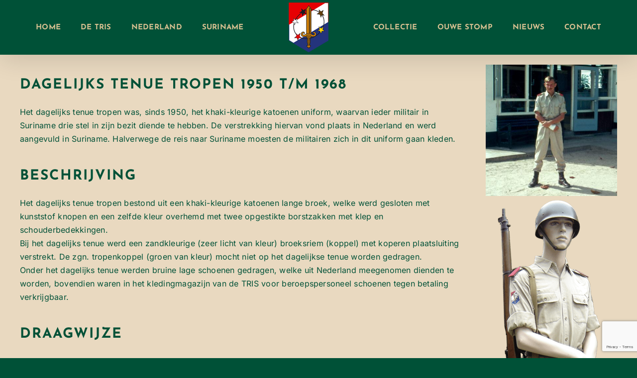

--- FILE ---
content_type: text/html; charset=UTF-8
request_url: https://www.trisonline.nl/portfolio-items/dagelijks-tenue-tropen-1950-t-m-1968/?portfolioCats=56
body_size: 20401
content:

<!DOCTYPE html>
<html class="avada-html-layout-wide avada-html-header-position-top avada-is-100-percent-template" lang="nl-NL" prefix="og: http://ogp.me/ns# fb: http://ogp.me/ns/fb#">
<head>
	<meta http-equiv="X-UA-Compatible" content="IE=edge" />
	<meta http-equiv="Content-Type" content="text/html; charset=utf-8"/>
	<meta name="viewport" content="width=device-width, initial-scale=1" />
	<title>Dagelijks tenue tropen 1950 t/m 1968 &#8211; TRIS Online</title>
<meta name='robots' content='max-image-preview:large' />
<script type="text/javascript">
/* <![CDATA[ */
window.koko_analytics = {"url":"https:\/\/www.trisonline.nl\/koko-analytics-collect.php","site_url":"https:\/\/www.trisonline.nl","post_id":3048,"path":"\/portfolio-items\/dagelijks-tenue-tropen-1950-t-m-1968\/","method":"cookie","use_cookie":true};
/* ]]> */
</script>
<link rel="alternate" type="application/rss+xml" title="TRIS Online &raquo; feed" href="https://www.trisonline.nl/feed/" />
<link rel="alternate" type="application/rss+xml" title="TRIS Online &raquo; reacties feed" href="https://www.trisonline.nl/comments/feed/" />
<link rel="alternate" type="text/calendar" title="TRIS Online &raquo; iCal Feed" href="https://www.trisonline.nl/events/?ical=1" />
		
		
		
				<link rel="alternate" type="application/rss+xml" title="TRIS Online &raquo; Dagelijks tenue tropen 1950 t/m 1968 reacties feed" href="https://www.trisonline.nl/portfolio-items/dagelijks-tenue-tropen-1950-t-m-1968/feed/" />
<link rel="alternate" title="oEmbed (JSON)" type="application/json+oembed" href="https://www.trisonline.nl/wp-json/oembed/1.0/embed?url=https%3A%2F%2Fwww.trisonline.nl%2Fportfolio-items%2Fdagelijks-tenue-tropen-1950-t-m-1968%2F" />
<link rel="alternate" title="oEmbed (XML)" type="text/xml+oembed" href="https://www.trisonline.nl/wp-json/oembed/1.0/embed?url=https%3A%2F%2Fwww.trisonline.nl%2Fportfolio-items%2Fdagelijks-tenue-tropen-1950-t-m-1968%2F&#038;format=xml" />
					<meta name="description" content="Dagelijks tenue tropen 1950 t/m 1968 

Het dagelijks tenue tropen was, sinds 1950, het khaki-kleurige katoenen uniform, waarvan ieder militair in Suriname drie stel in zijn bezit diende te hebben. De verstrekking hiervan vond plaats in Nederland en werd aangevuld in Suriname. Halverwege de reis naar Suriname moesten de militairen zich in dit uniform gaan"/>
				
		<meta property="og:locale" content="nl_NL"/>
		<meta property="og:type" content="article"/>
		<meta property="og:site_name" content="TRIS Online"/>
		<meta property="og:title" content="  Dagelijks tenue tropen 1950 t/m 1968"/>
				<meta property="og:description" content="Dagelijks tenue tropen 1950 t/m 1968 

Het dagelijks tenue tropen was, sinds 1950, het khaki-kleurige katoenen uniform, waarvan ieder militair in Suriname drie stel in zijn bezit diende te hebben. De verstrekking hiervan vond plaats in Nederland en werd aangevuld in Suriname. Halverwege de reis naar Suriname moesten de militairen zich in dit uniform gaan"/>
				<meta property="og:url" content="https://www.trisonline.nl/portfolio-items/dagelijks-tenue-tropen-1950-t-m-1968/"/>
													<meta property="article:modified_time" content="2023-01-29T15:19:10+02:00"/>
											<meta property="og:image" content="https://www.trisonline.nl/wp-content/uploads/2022/08/uniformen-khaki.jpg"/>
		<meta property="og:image:width" content="900"/>
		<meta property="og:image:height" content="900"/>
		<meta property="og:image:type" content="image/jpeg"/>
				<style id='wp-img-auto-sizes-contain-inline-css' type='text/css'>
img:is([sizes=auto i],[sizes^="auto," i]){contain-intrinsic-size:3000px 1500px}
/*# sourceURL=wp-img-auto-sizes-contain-inline-css */
</style>
<style id='wp-emoji-styles-inline-css' type='text/css'>

	img.wp-smiley, img.emoji {
		display: inline !important;
		border: none !important;
		box-shadow: none !important;
		height: 1em !important;
		width: 1em !important;
		margin: 0 0.07em !important;
		vertical-align: -0.1em !important;
		background: none !important;
		padding: 0 !important;
	}
/*# sourceURL=wp-emoji-styles-inline-css */
</style>
<link rel='stylesheet' id='dflip-style-css' href='https://www.trisonline.nl/wp-content/plugins/3d-flipbook-dflip-lite/assets/css/dflip.min.css?ver=2.4.20' type='text/css' media='all' />
<link rel='stylesheet' id='easy_table_style-css' href='https://www.trisonline.nl/wp-content/plugins/easy-table/themes/default/style.css?ver=1.8' type='text/css' media='all' />
<link rel='stylesheet' id='fusion-dynamic-css-css' href='https://www.trisonline.nl/wp-content/uploads/fusion-styles/0fe52c7d4361eac8dc8c0a6e4a941074.min.css?ver=3.11.14' type='text/css' media='all' />
<script type="text/javascript" src="https://www.trisonline.nl/wp-includes/js/jquery/jquery.min.js?ver=3.7.1" id="jquery-core-js"></script>
<link rel="https://api.w.org/" href="https://www.trisonline.nl/wp-json/" /><link rel="alternate" title="JSON" type="application/json" href="https://www.trisonline.nl/wp-json/wp/v2/avada_portfolio/3048" /><link rel="EditURI" type="application/rsd+xml" title="RSD" href="https://www.trisonline.nl/xmlrpc.php?rsd" />
<meta name="generator" content="WordPress 6.9" />
<link rel="canonical" href="https://www.trisonline.nl/portfolio-items/dagelijks-tenue-tropen-1950-t-m-1968/" />
<link rel='shortlink' href='https://www.trisonline.nl/?p=3048' />
<meta name="tec-api-version" content="v1"><meta name="tec-api-origin" content="https://www.trisonline.nl"><link rel="alternate" href="https://www.trisonline.nl/wp-json/tribe/events/v1/" /><link rel="preload" href="https://fonts.gstatic.com/s/inter/v18/UcC73FwrK3iLTeHuS_nVMrMxCp50SjIa1ZL7.woff2" as="font" type="font/woff2" crossorigin><link rel="preload" href="https://fonts.gstatic.com/s/inter/v18/UcC73FwrK3iLTeHuS_nVMrMxCp50SjIa1ZL7.woff2" as="font" type="font/woff2" crossorigin><link rel="preload" href="https://fonts.gstatic.com/s/inter/v18/UcC73FwrK3iLTeHuS_nVMrMxCp50SjIa1ZL7.woff2" as="font" type="font/woff2" crossorigin><link rel="preload" href="https://fonts.gstatic.com/s/inter/v18/UcC73FwrK3iLTeHuS_nVMrMxCp50SjIa1ZL7.woff2" as="font" type="font/woff2" crossorigin><link rel="preload" href="https://fonts.gstatic.com/s/josefinsans/v32/Qw3aZQNVED7rKGKxtqIqX5EUDXx4.woff2" as="font" type="font/woff2" crossorigin><link rel="preload" href="https://fonts.gstatic.com/s/josefinsans/v32/Qw3aZQNVED7rKGKxtqIqX5EUDXx4.woff2" as="font" type="font/woff2" crossorigin><style type="text/css" id="css-fb-visibility">@media screen and (max-width: 640px){.fusion-no-small-visibility{display:none !important;}body .sm-text-align-center{text-align:center !important;}body .sm-text-align-left{text-align:left !important;}body .sm-text-align-right{text-align:right !important;}body .sm-flex-align-center{justify-content:center !important;}body .sm-flex-align-flex-start{justify-content:flex-start !important;}body .sm-flex-align-flex-end{justify-content:flex-end !important;}body .sm-mx-auto{margin-left:auto !important;margin-right:auto !important;}body .sm-ml-auto{margin-left:auto !important;}body .sm-mr-auto{margin-right:auto !important;}body .fusion-absolute-position-small{position:absolute;top:auto;width:100%;}.awb-sticky.awb-sticky-small{ position: sticky; top: var(--awb-sticky-offset,0); }}@media screen and (min-width: 641px) and (max-width: 1024px){.fusion-no-medium-visibility{display:none !important;}body .md-text-align-center{text-align:center !important;}body .md-text-align-left{text-align:left !important;}body .md-text-align-right{text-align:right !important;}body .md-flex-align-center{justify-content:center !important;}body .md-flex-align-flex-start{justify-content:flex-start !important;}body .md-flex-align-flex-end{justify-content:flex-end !important;}body .md-mx-auto{margin-left:auto !important;margin-right:auto !important;}body .md-ml-auto{margin-left:auto !important;}body .md-mr-auto{margin-right:auto !important;}body .fusion-absolute-position-medium{position:absolute;top:auto;width:100%;}.awb-sticky.awb-sticky-medium{ position: sticky; top: var(--awb-sticky-offset,0); }}@media screen and (min-width: 1025px){.fusion-no-large-visibility{display:none !important;}body .lg-text-align-center{text-align:center !important;}body .lg-text-align-left{text-align:left !important;}body .lg-text-align-right{text-align:right !important;}body .lg-flex-align-center{justify-content:center !important;}body .lg-flex-align-flex-start{justify-content:flex-start !important;}body .lg-flex-align-flex-end{justify-content:flex-end !important;}body .lg-mx-auto{margin-left:auto !important;margin-right:auto !important;}body .lg-ml-auto{margin-left:auto !important;}body .lg-mr-auto{margin-right:auto !important;}body .fusion-absolute-position-large{position:absolute;top:auto;width:100%;}.awb-sticky.awb-sticky-large{ position: sticky; top: var(--awb-sticky-offset,0); }}</style><style type="text/css">.recentcomments a{display:inline !important;padding:0 !important;margin:0 !important;}</style><link rel="icon" href="https://www.trisonline.nl/wp-content/uploads/2015/06/cropped-TRIS_Embleemkopie1-32x32.png" sizes="32x32" />
<link rel="icon" href="https://www.trisonline.nl/wp-content/uploads/2015/06/cropped-TRIS_Embleemkopie1-192x192.png" sizes="192x192" />
<link rel="apple-touch-icon" href="https://www.trisonline.nl/wp-content/uploads/2015/06/cropped-TRIS_Embleemkopie1-180x180.png" />
<meta name="msapplication-TileImage" content="https://www.trisonline.nl/wp-content/uploads/2015/06/cropped-TRIS_Embleemkopie1-270x270.png" />
		<style type="text/css" id="wp-custom-css">
			Hide the ReCaptcha logo css:
.grecaptcha-badge{
 visibility: collapse !important;  
}		</style>
				<script type="text/javascript">
			var doc = document.documentElement;
			doc.setAttribute( 'data-useragent', navigator.userAgent );
		</script>
		
	<style id='global-styles-inline-css' type='text/css'>
:root{--wp--preset--aspect-ratio--square: 1;--wp--preset--aspect-ratio--4-3: 4/3;--wp--preset--aspect-ratio--3-4: 3/4;--wp--preset--aspect-ratio--3-2: 3/2;--wp--preset--aspect-ratio--2-3: 2/3;--wp--preset--aspect-ratio--16-9: 16/9;--wp--preset--aspect-ratio--9-16: 9/16;--wp--preset--color--black: #000000;--wp--preset--color--cyan-bluish-gray: #abb8c3;--wp--preset--color--white: #ffffff;--wp--preset--color--pale-pink: #f78da7;--wp--preset--color--vivid-red: #cf2e2e;--wp--preset--color--luminous-vivid-orange: #ff6900;--wp--preset--color--luminous-vivid-amber: #fcb900;--wp--preset--color--light-green-cyan: #7bdcb5;--wp--preset--color--vivid-green-cyan: #00d084;--wp--preset--color--pale-cyan-blue: #8ed1fc;--wp--preset--color--vivid-cyan-blue: #0693e3;--wp--preset--color--vivid-purple: #9b51e0;--wp--preset--color--awb-color-1: #ffffff;--wp--preset--color--awb-color-2: #e2e0d1;--wp--preset--color--awb-color-3: #c7a364;--wp--preset--color--awb-color-4: #6f9b17;--wp--preset--color--awb-color-5: #005137;--wp--preset--color--awb-color-6: #09566d;--wp--preset--color--awb-color-7: #2b2b2b;--wp--preset--color--awb-color-8: #000000;--wp--preset--color--awb-color-custom-10: rgba(175,175,175,0.8);--wp--preset--gradient--vivid-cyan-blue-to-vivid-purple: linear-gradient(135deg,rgb(6,147,227) 0%,rgb(155,81,224) 100%);--wp--preset--gradient--light-green-cyan-to-vivid-green-cyan: linear-gradient(135deg,rgb(122,220,180) 0%,rgb(0,208,130) 100%);--wp--preset--gradient--luminous-vivid-amber-to-luminous-vivid-orange: linear-gradient(135deg,rgb(252,185,0) 0%,rgb(255,105,0) 100%);--wp--preset--gradient--luminous-vivid-orange-to-vivid-red: linear-gradient(135deg,rgb(255,105,0) 0%,rgb(207,46,46) 100%);--wp--preset--gradient--very-light-gray-to-cyan-bluish-gray: linear-gradient(135deg,rgb(238,238,238) 0%,rgb(169,184,195) 100%);--wp--preset--gradient--cool-to-warm-spectrum: linear-gradient(135deg,rgb(74,234,220) 0%,rgb(151,120,209) 20%,rgb(207,42,186) 40%,rgb(238,44,130) 60%,rgb(251,105,98) 80%,rgb(254,248,76) 100%);--wp--preset--gradient--blush-light-purple: linear-gradient(135deg,rgb(255,206,236) 0%,rgb(152,150,240) 100%);--wp--preset--gradient--blush-bordeaux: linear-gradient(135deg,rgb(254,205,165) 0%,rgb(254,45,45) 50%,rgb(107,0,62) 100%);--wp--preset--gradient--luminous-dusk: linear-gradient(135deg,rgb(255,203,112) 0%,rgb(199,81,192) 50%,rgb(65,88,208) 100%);--wp--preset--gradient--pale-ocean: linear-gradient(135deg,rgb(255,245,203) 0%,rgb(182,227,212) 50%,rgb(51,167,181) 100%);--wp--preset--gradient--electric-grass: linear-gradient(135deg,rgb(202,248,128) 0%,rgb(113,206,126) 100%);--wp--preset--gradient--midnight: linear-gradient(135deg,rgb(2,3,129) 0%,rgb(40,116,252) 100%);--wp--preset--font-size--small: 12px;--wp--preset--font-size--medium: 20px;--wp--preset--font-size--large: 24px;--wp--preset--font-size--x-large: 42px;--wp--preset--font-size--normal: 16px;--wp--preset--font-size--xlarge: 32px;--wp--preset--font-size--huge: 48px;--wp--preset--spacing--20: 0.44rem;--wp--preset--spacing--30: 0.67rem;--wp--preset--spacing--40: 1rem;--wp--preset--spacing--50: 1.5rem;--wp--preset--spacing--60: 2.25rem;--wp--preset--spacing--70: 3.38rem;--wp--preset--spacing--80: 5.06rem;--wp--preset--shadow--natural: 6px 6px 9px rgba(0, 0, 0, 0.2);--wp--preset--shadow--deep: 12px 12px 50px rgba(0, 0, 0, 0.4);--wp--preset--shadow--sharp: 6px 6px 0px rgba(0, 0, 0, 0.2);--wp--preset--shadow--outlined: 6px 6px 0px -3px rgb(255, 255, 255), 6px 6px rgb(0, 0, 0);--wp--preset--shadow--crisp: 6px 6px 0px rgb(0, 0, 0);}:where(.is-layout-flex){gap: 0.5em;}:where(.is-layout-grid){gap: 0.5em;}body .is-layout-flex{display: flex;}.is-layout-flex{flex-wrap: wrap;align-items: center;}.is-layout-flex > :is(*, div){margin: 0;}body .is-layout-grid{display: grid;}.is-layout-grid > :is(*, div){margin: 0;}:where(.wp-block-columns.is-layout-flex){gap: 2em;}:where(.wp-block-columns.is-layout-grid){gap: 2em;}:where(.wp-block-post-template.is-layout-flex){gap: 1.25em;}:where(.wp-block-post-template.is-layout-grid){gap: 1.25em;}.has-black-color{color: var(--wp--preset--color--black) !important;}.has-cyan-bluish-gray-color{color: var(--wp--preset--color--cyan-bluish-gray) !important;}.has-white-color{color: var(--wp--preset--color--white) !important;}.has-pale-pink-color{color: var(--wp--preset--color--pale-pink) !important;}.has-vivid-red-color{color: var(--wp--preset--color--vivid-red) !important;}.has-luminous-vivid-orange-color{color: var(--wp--preset--color--luminous-vivid-orange) !important;}.has-luminous-vivid-amber-color{color: var(--wp--preset--color--luminous-vivid-amber) !important;}.has-light-green-cyan-color{color: var(--wp--preset--color--light-green-cyan) !important;}.has-vivid-green-cyan-color{color: var(--wp--preset--color--vivid-green-cyan) !important;}.has-pale-cyan-blue-color{color: var(--wp--preset--color--pale-cyan-blue) !important;}.has-vivid-cyan-blue-color{color: var(--wp--preset--color--vivid-cyan-blue) !important;}.has-vivid-purple-color{color: var(--wp--preset--color--vivid-purple) !important;}.has-black-background-color{background-color: var(--wp--preset--color--black) !important;}.has-cyan-bluish-gray-background-color{background-color: var(--wp--preset--color--cyan-bluish-gray) !important;}.has-white-background-color{background-color: var(--wp--preset--color--white) !important;}.has-pale-pink-background-color{background-color: var(--wp--preset--color--pale-pink) !important;}.has-vivid-red-background-color{background-color: var(--wp--preset--color--vivid-red) !important;}.has-luminous-vivid-orange-background-color{background-color: var(--wp--preset--color--luminous-vivid-orange) !important;}.has-luminous-vivid-amber-background-color{background-color: var(--wp--preset--color--luminous-vivid-amber) !important;}.has-light-green-cyan-background-color{background-color: var(--wp--preset--color--light-green-cyan) !important;}.has-vivid-green-cyan-background-color{background-color: var(--wp--preset--color--vivid-green-cyan) !important;}.has-pale-cyan-blue-background-color{background-color: var(--wp--preset--color--pale-cyan-blue) !important;}.has-vivid-cyan-blue-background-color{background-color: var(--wp--preset--color--vivid-cyan-blue) !important;}.has-vivid-purple-background-color{background-color: var(--wp--preset--color--vivid-purple) !important;}.has-black-border-color{border-color: var(--wp--preset--color--black) !important;}.has-cyan-bluish-gray-border-color{border-color: var(--wp--preset--color--cyan-bluish-gray) !important;}.has-white-border-color{border-color: var(--wp--preset--color--white) !important;}.has-pale-pink-border-color{border-color: var(--wp--preset--color--pale-pink) !important;}.has-vivid-red-border-color{border-color: var(--wp--preset--color--vivid-red) !important;}.has-luminous-vivid-orange-border-color{border-color: var(--wp--preset--color--luminous-vivid-orange) !important;}.has-luminous-vivid-amber-border-color{border-color: var(--wp--preset--color--luminous-vivid-amber) !important;}.has-light-green-cyan-border-color{border-color: var(--wp--preset--color--light-green-cyan) !important;}.has-vivid-green-cyan-border-color{border-color: var(--wp--preset--color--vivid-green-cyan) !important;}.has-pale-cyan-blue-border-color{border-color: var(--wp--preset--color--pale-cyan-blue) !important;}.has-vivid-cyan-blue-border-color{border-color: var(--wp--preset--color--vivid-cyan-blue) !important;}.has-vivid-purple-border-color{border-color: var(--wp--preset--color--vivid-purple) !important;}.has-vivid-cyan-blue-to-vivid-purple-gradient-background{background: var(--wp--preset--gradient--vivid-cyan-blue-to-vivid-purple) !important;}.has-light-green-cyan-to-vivid-green-cyan-gradient-background{background: var(--wp--preset--gradient--light-green-cyan-to-vivid-green-cyan) !important;}.has-luminous-vivid-amber-to-luminous-vivid-orange-gradient-background{background: var(--wp--preset--gradient--luminous-vivid-amber-to-luminous-vivid-orange) !important;}.has-luminous-vivid-orange-to-vivid-red-gradient-background{background: var(--wp--preset--gradient--luminous-vivid-orange-to-vivid-red) !important;}.has-very-light-gray-to-cyan-bluish-gray-gradient-background{background: var(--wp--preset--gradient--very-light-gray-to-cyan-bluish-gray) !important;}.has-cool-to-warm-spectrum-gradient-background{background: var(--wp--preset--gradient--cool-to-warm-spectrum) !important;}.has-blush-light-purple-gradient-background{background: var(--wp--preset--gradient--blush-light-purple) !important;}.has-blush-bordeaux-gradient-background{background: var(--wp--preset--gradient--blush-bordeaux) !important;}.has-luminous-dusk-gradient-background{background: var(--wp--preset--gradient--luminous-dusk) !important;}.has-pale-ocean-gradient-background{background: var(--wp--preset--gradient--pale-ocean) !important;}.has-electric-grass-gradient-background{background: var(--wp--preset--gradient--electric-grass) !important;}.has-midnight-gradient-background{background: var(--wp--preset--gradient--midnight) !important;}.has-small-font-size{font-size: var(--wp--preset--font-size--small) !important;}.has-medium-font-size{font-size: var(--wp--preset--font-size--medium) !important;}.has-large-font-size{font-size: var(--wp--preset--font-size--large) !important;}.has-x-large-font-size{font-size: var(--wp--preset--font-size--x-large) !important;}
/*# sourceURL=global-styles-inline-css */
</style>
<link rel='stylesheet' id='wp-block-library-css' href='https://www.trisonline.nl/wp-includes/css/dist/block-library/style.min.css?ver=6.9' type='text/css' media='all' />
<style id='wp-block-library-inline-css' type='text/css'>
/*wp_block_styles_on_demand_placeholder:696e2d269a5fb*/
/*# sourceURL=wp-block-library-inline-css */
</style>
<style id='wp-block-library-theme-inline-css' type='text/css'>
.wp-block-audio :where(figcaption){color:#555;font-size:13px;text-align:center}.is-dark-theme .wp-block-audio :where(figcaption){color:#ffffffa6}.wp-block-audio{margin:0 0 1em}.wp-block-code{border:1px solid #ccc;border-radius:4px;font-family:Menlo,Consolas,monaco,monospace;padding:.8em 1em}.wp-block-embed :where(figcaption){color:#555;font-size:13px;text-align:center}.is-dark-theme .wp-block-embed :where(figcaption){color:#ffffffa6}.wp-block-embed{margin:0 0 1em}.blocks-gallery-caption{color:#555;font-size:13px;text-align:center}.is-dark-theme .blocks-gallery-caption{color:#ffffffa6}:root :where(.wp-block-image figcaption){color:#555;font-size:13px;text-align:center}.is-dark-theme :root :where(.wp-block-image figcaption){color:#ffffffa6}.wp-block-image{margin:0 0 1em}.wp-block-pullquote{border-bottom:4px solid;border-top:4px solid;color:currentColor;margin-bottom:1.75em}.wp-block-pullquote :where(cite),.wp-block-pullquote :where(footer),.wp-block-pullquote__citation{color:currentColor;font-size:.8125em;font-style:normal;text-transform:uppercase}.wp-block-quote{border-left:.25em solid;margin:0 0 1.75em;padding-left:1em}.wp-block-quote cite,.wp-block-quote footer{color:currentColor;font-size:.8125em;font-style:normal;position:relative}.wp-block-quote:where(.has-text-align-right){border-left:none;border-right:.25em solid;padding-left:0;padding-right:1em}.wp-block-quote:where(.has-text-align-center){border:none;padding-left:0}.wp-block-quote.is-large,.wp-block-quote.is-style-large,.wp-block-quote:where(.is-style-plain){border:none}.wp-block-search .wp-block-search__label{font-weight:700}.wp-block-search__button{border:1px solid #ccc;padding:.375em .625em}:where(.wp-block-group.has-background){padding:1.25em 2.375em}.wp-block-separator.has-css-opacity{opacity:.4}.wp-block-separator{border:none;border-bottom:2px solid;margin-left:auto;margin-right:auto}.wp-block-separator.has-alpha-channel-opacity{opacity:1}.wp-block-separator:not(.is-style-wide):not(.is-style-dots){width:100px}.wp-block-separator.has-background:not(.is-style-dots){border-bottom:none;height:1px}.wp-block-separator.has-background:not(.is-style-wide):not(.is-style-dots){height:2px}.wp-block-table{margin:0 0 1em}.wp-block-table td,.wp-block-table th{word-break:normal}.wp-block-table :where(figcaption){color:#555;font-size:13px;text-align:center}.is-dark-theme .wp-block-table :where(figcaption){color:#ffffffa6}.wp-block-video :where(figcaption){color:#555;font-size:13px;text-align:center}.is-dark-theme .wp-block-video :where(figcaption){color:#ffffffa6}.wp-block-video{margin:0 0 1em}:root :where(.wp-block-template-part.has-background){margin-bottom:0;margin-top:0;padding:1.25em 2.375em}
/*# sourceURL=/wp-includes/css/dist/block-library/theme.min.css */
</style>
<style id='classic-theme-styles-inline-css' type='text/css'>
/*! This file is auto-generated */
.wp-block-button__link{color:#fff;background-color:#32373c;border-radius:9999px;box-shadow:none;text-decoration:none;padding:calc(.667em + 2px) calc(1.333em + 2px);font-size:1.125em}.wp-block-file__button{background:#32373c;color:#fff;text-decoration:none}
/*# sourceURL=/wp-includes/css/classic-themes.min.css */
</style>
</head>

<body class="wp-singular avada_portfolio-template-default single single-avada_portfolio postid-3048 single-format-standard wp-theme-Avada wp-child-theme-Avada-Child-Theme tribe-no-js fusion-image-hovers fusion-pagination-sizing fusion-button_type-flat fusion-button_span-no fusion-button_gradient-linear avada-image-rollover-circle-yes avada-image-rollover-yes avada-image-rollover-direction-fade fusion-body ltr fusion-sticky-header no-mobile-sticky-header no-mobile-slidingbar no-mobile-totop fusion-sub-menu-fade mobile-logo-pos-center layout-wide-mode avada-has-boxed-modal-shadow-none layout-scroll-offset-full avada-has-zero-margin-offset-top fusion-top-header menu-text-align-center mobile-menu-design-modern fusion-show-pagination-text fusion-header-layout-v7 avada-responsive avada-footer-fx-bg-parallax avada-menu-highlight-style-arrow fusion-search-form-classic fusion-main-menu-search-overlay fusion-avatar-square avada-sticky-shrinkage avada-dropdown-styles avada-blog-layout-timeline avada-blog-archive-layout-grid avada-ec-not-100-width avada-ec-meta-layout-sidebar avada-header-shadow-yes avada-has-logo-background avada-menu-icon-position-left avada-has-megamenu-shadow avada-has-header-100-width avada-has-pagetitle-bg-full avada-has-breadcrumb-mobile-hidden avada-has-titlebar-hide avada-has-footer-widget-bg-image avada-has-pagination-padding avada-flyout-menu-direction-fade avada-ec-views-v2" data-awb-post-id="3048">
		<a class="skip-link screen-reader-text" href="#content">Ga naar inhoud</a>

	<div id="boxed-wrapper">
		
		<div id="wrapper" class="fusion-wrapper">
			<div id="home" style="position:relative;top:-1px;"></div>
							
					
			<header class="fusion-header-wrapper fusion-header-shadow">
				<div class="fusion-header-v7 fusion-logo-alignment fusion-logo-center fusion-sticky-menu- fusion-sticky-logo- fusion-mobile-logo-  fusion-mobile-menu-design-modern">
					<div class="fusion-header-sticky-height"></div>
<div class="fusion-header" >
	<div class="fusion-row fusion-middle-logo-menu">
				<nav class="fusion-main-menu fusion-main-menu-sticky" aria-label="Main Menu"><div class="fusion-overlay-search">		<form role="search" class="searchform fusion-search-form  fusion-search-form-classic" method="get" action="https://www.trisonline.nl/">
			<div class="fusion-search-form-content">

				
				<div class="fusion-search-field search-field">
					<label><span class="screen-reader-text">Zoeken naar:</span>
													<input type="search" value="" name="s" class="s" placeholder="Zoeken..." required aria-required="true" aria-label="Zoeken..."/>
											</label>
				</div>
				<div class="fusion-search-button search-button">
					<input type="submit" class="fusion-search-submit searchsubmit" aria-label="Zoeken" value="&#xf002;" />
									</div>

				
			</div>


			
		</form>
		<div class="fusion-search-spacer"></div><a href="#" role="button" aria-label="Close Search" class="fusion-close-search"></a></div><ul id="menu-nieuw-menu" class="fusion-menu fusion-middle-logo-ul"><li  id="menu-item-2380"  class="menu-item menu-item-type-post_type menu-item-object-page menu-item-home menu-item-2380"  data-item-id="2380"><a  href="https://www.trisonline.nl/" class="fusion-top-level-link fusion-arrow-highlight"><span class="menu-text">HOME<span class="fusion-arrow-svg"><svg height="12px" width="23px">
					<path d="M0 0 L11.5 12 L23 0 Z" fill="#005137" />
					</svg></span></span></a></li><li  id="menu-item-3092"  class="menu-item menu-item-type-custom menu-item-object-custom menu-item-has-children menu-item-3092 fusion-dropdown-menu"  data-item-id="3092"><a  href="#" class="fusion-top-level-link fusion-arrow-highlight"><span class="menu-text">DE TRIS<span class="fusion-arrow-svg"><svg height="12px" width="23px">
					<path d="M0 0 L11.5 12 L23 0 Z" fill="#005137" />
					</svg></span><span class="fusion-dropdown-svg"><svg height="12px" width="23px">
						<path d="M0 12 L11.5 0 L23 12 Z" fill="#d6c091"/>
						</svg></span></span></a><ul class="sub-menu"><li  id="menu-item-2377"  class="menu-item menu-item-type-post_type menu-item-object-page menu-item-2377 fusion-dropdown-submenu" ><a  href="https://www.trisonline.nl/de-tris/" class="fusion-arrow-highlight"><span>De TRIS en haar geschiedenis</span></a></li><li  id="menu-item-2461"  class="menu-item menu-item-type-post_type menu-item-object-page menu-item-2461 fusion-dropdown-submenu" ><a  href="https://www.trisonline.nl/de-tris/de-historie-van-de-tris/" class="fusion-arrow-highlight"><span>De historie van de TRIS</span></a></li><li  id="menu-item-2462"  class="menu-item menu-item-type-post_type menu-item-object-page menu-item-2462 fusion-dropdown-submenu" ><a  href="https://www.trisonline.nl/de-tris/tweede-wereldoorlog/" class="fusion-arrow-highlight"><span>Tweede wereldoorlog</span></a></li><li  id="menu-item-2463"  class="menu-item menu-item-type-post_type menu-item-object-page menu-item-2463 fusion-dropdown-submenu" ><a  href="https://www.trisonline.nl/de-tris/prinses-juliana-bezoekt-suriname-1943/" class="fusion-arrow-highlight"><span>Prinses Juliana bezoekt Suriname – 1943</span></a></li><li  id="menu-item-2469"  class="menu-item menu-item-type-post_type menu-item-object-page menu-item-2469 fusion-dropdown-submenu" ><a  href="https://www.trisonline.nl/de-tris/de-tris-vanaf-de-jaren-50/" class="fusion-arrow-highlight"><span>De TRIS vanaf de jaren 50</span></a></li><li  id="menu-item-2471"  class="menu-item menu-item-type-post_type menu-item-object-page menu-item-2471 fusion-dropdown-submenu" ><a  href="https://www.trisonline.nl/de-tris/mariniers-in-suriname-1951-1953/" class="fusion-arrow-highlight"><span>Mariniers in Suriname – 1951-1953</span></a></li><li  id="menu-item-2472"  class="menu-item menu-item-type-post_type menu-item-object-page menu-item-2472 fusion-dropdown-submenu" ><a  href="https://www.trisonline.nl/de-tris/103-commando-compagnie/" class="fusion-arrow-highlight"><span>103 Commando Compagnie</span></a></li><li  id="menu-item-2464"  class="menu-item menu-item-type-post_type menu-item-object-page menu-item-2464 fusion-dropdown-submenu" ><a  href="https://www.trisonline.nl/de-tris/koningin-juliana-bezoekt-suriname-1955/" class="fusion-arrow-highlight"><span>Koningin Juliana bezoekt Suriname – 1955</span></a></li><li  id="menu-item-2470"  class="menu-item menu-item-type-post_type menu-item-object-page menu-item-2470 fusion-dropdown-submenu" ><a  href="https://www.trisonline.nl/de-tris/de-tris-in-de-jaren-60/" class="fusion-arrow-highlight"><span>De TRIS in de jaren 60</span></a></li><li  id="menu-item-2474"  class="menu-item menu-item-type-post_type menu-item-object-page menu-item-2474 fusion-dropdown-submenu" ><a  href="https://www.trisonline.nl/de-tris/de-taak-van-de-tris/" class="fusion-arrow-highlight"><span>De Taak van de TRIS</span></a></li><li  id="menu-item-2465"  class="menu-item menu-item-type-post_type menu-item-object-page menu-item-2465 fusion-dropdown-submenu" ><a  href="https://www.trisonline.nl/de-tris/het-vaandel-van-de-tris/" class="fusion-arrow-highlight"><span>Het vaandel van de TRIS</span></a></li><li  id="menu-item-2473"  class="menu-item menu-item-type-post_type menu-item-object-page menu-item-2473 fusion-dropdown-submenu" ><a  href="https://www.trisonline.nl/de-tris/het-einde-van-de-tris/" class="fusion-arrow-highlight"><span>Het einde van de TRIS</span></a></li><li  id="menu-item-2475"  class="menu-item menu-item-type-post_type menu-item-object-page menu-item-2475 fusion-dropdown-submenu" ><a  href="https://www.trisonline.nl/de-tris/de-periode-na-de-tris-in-suriname/" class="fusion-arrow-highlight"><span>De periode na de TRIS in Suriname</span></a></li></ul></li><li  id="menu-item-3088"  class="menu-item menu-item-type-custom menu-item-object-custom menu-item-has-children menu-item-3088 fusion-dropdown-menu"  data-item-id="3088"><a  href="#" class="fusion-top-level-link fusion-arrow-highlight"><span class="menu-text">NEDERLAND<span class="fusion-arrow-svg"><svg height="12px" width="23px">
					<path d="M0 0 L11.5 12 L23 0 Z" fill="#005137" />
					</svg></span><span class="fusion-dropdown-svg"><svg height="12px" width="23px">
						<path d="M0 12 L11.5 0 L23 12 Z" fill="#d6c091"/>
						</svg></span></span></a><ul class="sub-menu"><li  id="menu-item-2378"  class="menu-item menu-item-type-post_type menu-item-object-page menu-item-2378 fusion-dropdown-submenu" ><a  href="https://www.trisonline.nl/de-tris-in-nederland/" class="fusion-arrow-highlight"><span>De TRIS in Nederland</span></a></li><li  id="menu-item-2909"  class="menu-item menu-item-type-post_type menu-item-object-page menu-item-2909 fusion-dropdown-submenu" ><a  href="https://www.trisonline.nl/de-tris-in-nederland/de-reis-per-schip-naar-suriname/" class="fusion-arrow-highlight"><span>De reis per schip naar Suriname</span></a></li><li  id="menu-item-2984"  class="menu-item menu-item-type-post_type menu-item-object-page menu-item-2984 fusion-dropdown-submenu" ><a  href="https://www.trisonline.nl/de-tris-in-nederland/de-reis-per-vliegtuig-naar-suriname/" class="fusion-arrow-highlight"><span>De reis per vliegtuig naar Suriname</span></a></li></ul></li><li  id="menu-item-3089"  class="menu-item menu-item-type-custom menu-item-object-custom menu-item-has-children menu-item-3089 fusion-dropdown-menu"  data-item-id="3089"><a  href="#" class="fusion-top-level-link fusion-arrow-highlight"><span class="menu-text">SURINAME<span class="fusion-arrow-svg"><svg height="12px" width="23px">
					<path d="M0 0 L11.5 12 L23 0 Z" fill="#005137" />
					</svg></span><span class="fusion-dropdown-svg"><svg height="12px" width="23px">
						<path d="M0 12 L11.5 0 L23 12 Z" fill="#d6c091"/>
						</svg></span></span></a><ul class="sub-menu"><li  id="menu-item-2379"  class="menu-item menu-item-type-post_type menu-item-object-page menu-item-2379 fusion-dropdown-submenu" ><a  href="https://www.trisonline.nl/de-tris-in-suriname/" class="fusion-arrow-highlight"><span>De TRIS in Suriname</span></a></li><li  id="menu-item-2458"  class="menu-item menu-item-type-post_type menu-item-object-page menu-item-2458 fusion-dropdown-submenu" ><a  href="https://www.trisonline.nl/de-tris-in-suriname/het-materieel-van-de-tris/" class="fusion-arrow-highlight"><span>Het materieel van de TRIS</span></a></li><li  id="menu-item-2813"  class="menu-item menu-item-type-post_type menu-item-object-page menu-item-2813 fusion-dropdown-submenu" ><a  href="https://www.trisonline.nl/de-tris-in-suriname/de-bewapening-van-de-tris/" class="fusion-arrow-highlight"><span>De bewapening van de TRIS</span></a></li><li  id="menu-item-2468"  class="menu-item menu-item-type-post_type menu-item-object-page menu-item-2468 fusion-dropdown-submenu" ><a  href="https://www.trisonline.nl/de-tris-in-suriname/het-muziekkorps-van-de-tris/" class="fusion-arrow-highlight"><span>Het muziekkorps van de TRIS</span></a></li><li  id="menu-item-3093"  class="menu-item menu-item-type-post_type menu-item-object-page menu-item-3093 fusion-dropdown-submenu" ><a  href="https://www.trisonline.nl/de-tris-in-suriname/de-marechaussee-in-suriname/" class="fusion-arrow-highlight"><span>De Marechaussee in Suriname</span></a></li><li  id="menu-item-3033"  class="menu-item menu-item-type-post_type menu-item-object-page menu-item-3033 fusion-dropdown-submenu" ><a  href="https://www.trisonline.nl/de-tris-in-suriname/koninklijk-bezoek-in-suriname/" class="fusion-arrow-highlight"><span>Koninklijk bezoek in Suriname</span></a></li></ul></li>	<li class="fusion-logo-background fusion-middle-logo-menu-logo"><div class="fusion-logo" data-margin-top="2px" data-margin-bottom="2px" data-margin-left="40px" data-margin-right="40px">
			<a class="fusion-logo-link"  href="https://www.trisonline.nl/" >

						<!-- standard logo -->
			<img src="https://www.trisonline.nl/wp-content/uploads/2015/06/TRIS_Embleemkopie1.png" srcset="https://www.trisonline.nl/wp-content/uploads/2015/06/TRIS_Embleemkopie1.png 1x" width="100" height="100" alt="TRIS Online Logo" data-retina_logo_url="" class="fusion-standard-logo" />

			
					</a>
		</div></li><li  id="menu-item-3091"  class="menu-item menu-item-type-custom menu-item-object-custom menu-item-has-children menu-item-3091 fusion-dropdown-menu"  data-item-id="3091"><a  href="#" class="fusion-top-level-link fusion-arrow-highlight"><span class="menu-text">COLLECTIE<span class="fusion-arrow-svg"><svg height="12px" width="23px">
					<path d="M0 0 L11.5 12 L23 0 Z" fill="#005137" />
					</svg></span><span class="fusion-dropdown-svg"><svg height="12px" width="23px">
						<path d="M0 12 L11.5 0 L23 12 Z" fill="#d6c091"/>
						</svg></span></span></a><ul class="sub-menu"><li  id="menu-item-2384"  class="menu-item menu-item-type-post_type menu-item-object-page menu-item-2384 fusion-dropdown-submenu" ><a  href="https://www.trisonline.nl/tris-collectie/" class="fusion-arrow-highlight"><span>TRIS Collectie</span></a></li><li  id="menu-item-3100"  class="menu-item menu-item-type-post_type menu-item-object-page menu-item-3100 fusion-dropdown-submenu" ><a  href="https://www.trisonline.nl/tris-collectie/tris-bibliotheek/" class="fusion-arrow-highlight"><span>TRIS Bibliotheek</span></a></li><li  id="menu-item-2467"  class="menu-item menu-item-type-post_type menu-item-object-page menu-item-2467 fusion-dropdown-submenu" ><a  href="https://www.trisonline.nl/tris-collectie/tris-militaria/" class="fusion-arrow-highlight"><span>TRIS Militaria</span></a></li><li  id="menu-item-3098"  class="menu-item menu-item-type-post_type menu-item-object-page menu-item-3098 fusion-dropdown-submenu" ><a  href="https://www.trisonline.nl/tris-collectie/tris-memorabilia/" class="fusion-arrow-highlight"><span>TRIS Memorabilia</span></a></li></ul></li><li  id="menu-item-3090"  class="menu-item menu-item-type-custom menu-item-object-custom menu-item-has-children menu-item-3090 fusion-dropdown-menu"  data-item-id="3090"><a  href="#" class="fusion-top-level-link fusion-arrow-highlight"><span class="menu-text">OUWE STOMP<span class="fusion-arrow-svg"><svg height="12px" width="23px">
					<path d="M0 0 L11.5 12 L23 0 Z" fill="#005137" />
					</svg></span><span class="fusion-dropdown-svg"><svg height="12px" width="23px">
						<path d="M0 12 L11.5 0 L23 12 Z" fill="#d6c091"/>
						</svg></span></span></a><ul class="sub-menu"><li  id="menu-item-2374"  class="menu-item menu-item-type-post_type menu-item-object-page menu-item-2374 fusion-dropdown-submenu" ><a  href="https://www.trisonline.nl/de-tris-ouwe-stomp/" class="fusion-arrow-highlight"><span>Ouwe Stomp TRIS</span></a></li><li  id="menu-item-2451"  class="menu-item menu-item-type-post_type menu-item-object-page menu-item-2451 fusion-dropdown-submenu" ><a  href="https://www.trisonline.nl/fotoboek/" class="fusion-arrow-highlight"><span>Ouwe Stomp Fotoboeken</span></a></li><li  id="menu-item-3118"  class="menu-item menu-item-type-post_type menu-item-object-page menu-item-3118 fusion-dropdown-submenu" ><a  href="https://www.trisonline.nl/de-tris-ouwe-stomp/ouwe-stompen-online/" class="fusion-arrow-highlight"><span>Ouwe Stomp Online</span></a></li><li  id="menu-item-2382"  class="menu-item menu-item-type-post_type menu-item-object-page menu-item-2382 fusion-dropdown-submenu" ><a  href="https://www.trisonline.nl/de-tris-ouwe-stomp/in-memoriam/" class="fusion-arrow-highlight"><span>Ouwe Stomp In Memoriam</span></a></li></ul></li><li  id="menu-item-2434"  class="menu-item menu-item-type-post_type menu-item-object-page menu-item-2434"  data-item-id="2434"><a  href="https://www.trisonline.nl/nieuws-2/" class="fusion-top-level-link fusion-arrow-highlight"><span class="menu-text">NIEUWS<span class="fusion-arrow-svg"><svg height="12px" width="23px">
					<path d="M0 0 L11.5 12 L23 0 Z" fill="#005137" />
					</svg></span></span></a></li><li  id="menu-item-2376"  class="menu-item menu-item-type-post_type menu-item-object-page menu-item-has-children menu-item-2376 fusion-dropdown-menu"  data-item-id="2376"><a  href="https://www.trisonline.nl/contact/" class="fusion-top-level-link fusion-arrow-highlight"><span class="menu-text">CONTACT<span class="fusion-arrow-svg"><svg height="12px" width="23px">
					<path d="M0 0 L11.5 12 L23 0 Z" fill="#005137" />
					</svg></span><span class="fusion-dropdown-svg"><svg height="12px" width="23px">
						<path d="M0 12 L11.5 0 L23 12 Z" fill="#d6c091"/>
						</svg></span></span></a><ul class="sub-menu"><li  id="menu-item-2381"  class="menu-item menu-item-type-post_type menu-item-object-page menu-item-2381 fusion-dropdown-submenu" ><a  href="https://www.trisonline.nl/gastenboek/" class="fusion-arrow-highlight"><span>GASTENBOEK</span></a></li></ul></li></ul></nav><div class="fusion-mobile-navigation"><ul id="menu-nieuw-menu-1" class="fusion-mobile-menu"><li   class="menu-item menu-item-type-post_type menu-item-object-page menu-item-home menu-item-2380"  data-item-id="2380"><a  href="https://www.trisonline.nl/" class="fusion-top-level-link fusion-arrow-highlight"><span class="menu-text">HOME<span class="fusion-arrow-svg"><svg height="12px" width="23px">
					<path d="M0 0 L11.5 12 L23 0 Z" fill="#005137" />
					</svg></span></span></a></li><li   class="menu-item menu-item-type-custom menu-item-object-custom menu-item-has-children menu-item-3092 fusion-dropdown-menu"  data-item-id="3092"><a  href="#" class="fusion-top-level-link fusion-arrow-highlight"><span class="menu-text">DE TRIS<span class="fusion-arrow-svg"><svg height="12px" width="23px">
					<path d="M0 0 L11.5 12 L23 0 Z" fill="#005137" />
					</svg></span><span class="fusion-dropdown-svg"><svg height="12px" width="23px">
						<path d="M0 12 L11.5 0 L23 12 Z" fill="#d6c091"/>
						</svg></span></span></a><ul class="sub-menu"><li   class="menu-item menu-item-type-post_type menu-item-object-page menu-item-2377 fusion-dropdown-submenu" ><a  href="https://www.trisonline.nl/de-tris/" class="fusion-arrow-highlight"><span>De TRIS en haar geschiedenis</span></a></li><li   class="menu-item menu-item-type-post_type menu-item-object-page menu-item-2461 fusion-dropdown-submenu" ><a  href="https://www.trisonline.nl/de-tris/de-historie-van-de-tris/" class="fusion-arrow-highlight"><span>De historie van de TRIS</span></a></li><li   class="menu-item menu-item-type-post_type menu-item-object-page menu-item-2462 fusion-dropdown-submenu" ><a  href="https://www.trisonline.nl/de-tris/tweede-wereldoorlog/" class="fusion-arrow-highlight"><span>Tweede wereldoorlog</span></a></li><li   class="menu-item menu-item-type-post_type menu-item-object-page menu-item-2463 fusion-dropdown-submenu" ><a  href="https://www.trisonline.nl/de-tris/prinses-juliana-bezoekt-suriname-1943/" class="fusion-arrow-highlight"><span>Prinses Juliana bezoekt Suriname – 1943</span></a></li><li   class="menu-item menu-item-type-post_type menu-item-object-page menu-item-2469 fusion-dropdown-submenu" ><a  href="https://www.trisonline.nl/de-tris/de-tris-vanaf-de-jaren-50/" class="fusion-arrow-highlight"><span>De TRIS vanaf de jaren 50</span></a></li><li   class="menu-item menu-item-type-post_type menu-item-object-page menu-item-2471 fusion-dropdown-submenu" ><a  href="https://www.trisonline.nl/de-tris/mariniers-in-suriname-1951-1953/" class="fusion-arrow-highlight"><span>Mariniers in Suriname – 1951-1953</span></a></li><li   class="menu-item menu-item-type-post_type menu-item-object-page menu-item-2472 fusion-dropdown-submenu" ><a  href="https://www.trisonline.nl/de-tris/103-commando-compagnie/" class="fusion-arrow-highlight"><span>103 Commando Compagnie</span></a></li><li   class="menu-item menu-item-type-post_type menu-item-object-page menu-item-2464 fusion-dropdown-submenu" ><a  href="https://www.trisonline.nl/de-tris/koningin-juliana-bezoekt-suriname-1955/" class="fusion-arrow-highlight"><span>Koningin Juliana bezoekt Suriname – 1955</span></a></li><li   class="menu-item menu-item-type-post_type menu-item-object-page menu-item-2470 fusion-dropdown-submenu" ><a  href="https://www.trisonline.nl/de-tris/de-tris-in-de-jaren-60/" class="fusion-arrow-highlight"><span>De TRIS in de jaren 60</span></a></li><li   class="menu-item menu-item-type-post_type menu-item-object-page menu-item-2474 fusion-dropdown-submenu" ><a  href="https://www.trisonline.nl/de-tris/de-taak-van-de-tris/" class="fusion-arrow-highlight"><span>De Taak van de TRIS</span></a></li><li   class="menu-item menu-item-type-post_type menu-item-object-page menu-item-2465 fusion-dropdown-submenu" ><a  href="https://www.trisonline.nl/de-tris/het-vaandel-van-de-tris/" class="fusion-arrow-highlight"><span>Het vaandel van de TRIS</span></a></li><li   class="menu-item menu-item-type-post_type menu-item-object-page menu-item-2473 fusion-dropdown-submenu" ><a  href="https://www.trisonline.nl/de-tris/het-einde-van-de-tris/" class="fusion-arrow-highlight"><span>Het einde van de TRIS</span></a></li><li   class="menu-item menu-item-type-post_type menu-item-object-page menu-item-2475 fusion-dropdown-submenu" ><a  href="https://www.trisonline.nl/de-tris/de-periode-na-de-tris-in-suriname/" class="fusion-arrow-highlight"><span>De periode na de TRIS in Suriname</span></a></li></ul></li><li   class="menu-item menu-item-type-custom menu-item-object-custom menu-item-has-children menu-item-3088 fusion-dropdown-menu"  data-item-id="3088"><a  href="#" class="fusion-top-level-link fusion-arrow-highlight"><span class="menu-text">NEDERLAND<span class="fusion-arrow-svg"><svg height="12px" width="23px">
					<path d="M0 0 L11.5 12 L23 0 Z" fill="#005137" />
					</svg></span><span class="fusion-dropdown-svg"><svg height="12px" width="23px">
						<path d="M0 12 L11.5 0 L23 12 Z" fill="#d6c091"/>
						</svg></span></span></a><ul class="sub-menu"><li   class="menu-item menu-item-type-post_type menu-item-object-page menu-item-2378 fusion-dropdown-submenu" ><a  href="https://www.trisonline.nl/de-tris-in-nederland/" class="fusion-arrow-highlight"><span>De TRIS in Nederland</span></a></li><li   class="menu-item menu-item-type-post_type menu-item-object-page menu-item-2909 fusion-dropdown-submenu" ><a  href="https://www.trisonline.nl/de-tris-in-nederland/de-reis-per-schip-naar-suriname/" class="fusion-arrow-highlight"><span>De reis per schip naar Suriname</span></a></li><li   class="menu-item menu-item-type-post_type menu-item-object-page menu-item-2984 fusion-dropdown-submenu" ><a  href="https://www.trisonline.nl/de-tris-in-nederland/de-reis-per-vliegtuig-naar-suriname/" class="fusion-arrow-highlight"><span>De reis per vliegtuig naar Suriname</span></a></li></ul></li><li   class="menu-item menu-item-type-custom menu-item-object-custom menu-item-has-children menu-item-3089 fusion-dropdown-menu"  data-item-id="3089"><a  href="#" class="fusion-top-level-link fusion-arrow-highlight"><span class="menu-text">SURINAME<span class="fusion-arrow-svg"><svg height="12px" width="23px">
					<path d="M0 0 L11.5 12 L23 0 Z" fill="#005137" />
					</svg></span><span class="fusion-dropdown-svg"><svg height="12px" width="23px">
						<path d="M0 12 L11.5 0 L23 12 Z" fill="#d6c091"/>
						</svg></span></span></a><ul class="sub-menu"><li   class="menu-item menu-item-type-post_type menu-item-object-page menu-item-2379 fusion-dropdown-submenu" ><a  href="https://www.trisonline.nl/de-tris-in-suriname/" class="fusion-arrow-highlight"><span>De TRIS in Suriname</span></a></li><li   class="menu-item menu-item-type-post_type menu-item-object-page menu-item-2458 fusion-dropdown-submenu" ><a  href="https://www.trisonline.nl/de-tris-in-suriname/het-materieel-van-de-tris/" class="fusion-arrow-highlight"><span>Het materieel van de TRIS</span></a></li><li   class="menu-item menu-item-type-post_type menu-item-object-page menu-item-2813 fusion-dropdown-submenu" ><a  href="https://www.trisonline.nl/de-tris-in-suriname/de-bewapening-van-de-tris/" class="fusion-arrow-highlight"><span>De bewapening van de TRIS</span></a></li><li   class="menu-item menu-item-type-post_type menu-item-object-page menu-item-2468 fusion-dropdown-submenu" ><a  href="https://www.trisonline.nl/de-tris-in-suriname/het-muziekkorps-van-de-tris/" class="fusion-arrow-highlight"><span>Het muziekkorps van de TRIS</span></a></li><li   class="menu-item menu-item-type-post_type menu-item-object-page menu-item-3093 fusion-dropdown-submenu" ><a  href="https://www.trisonline.nl/de-tris-in-suriname/de-marechaussee-in-suriname/" class="fusion-arrow-highlight"><span>De Marechaussee in Suriname</span></a></li><li   class="menu-item menu-item-type-post_type menu-item-object-page menu-item-3033 fusion-dropdown-submenu" ><a  href="https://www.trisonline.nl/de-tris-in-suriname/koninklijk-bezoek-in-suriname/" class="fusion-arrow-highlight"><span>Koninklijk bezoek in Suriname</span></a></li></ul></li>	<li class="fusion-logo-background fusion-middle-logo-menu-logo"><div class="fusion-logo" data-margin-top="2px" data-margin-bottom="2px" data-margin-left="40px" data-margin-right="40px">
			<a class="fusion-logo-link"  href="https://www.trisonline.nl/" >

						<!-- standard logo -->
			<img src="https://www.trisonline.nl/wp-content/uploads/2015/06/TRIS_Embleemkopie1.png" srcset="https://www.trisonline.nl/wp-content/uploads/2015/06/TRIS_Embleemkopie1.png 1x" width="100" height="100" alt="TRIS Online Logo" data-retina_logo_url="" class="fusion-standard-logo" />

			
					</a>
		</div></li><li   class="menu-item menu-item-type-custom menu-item-object-custom menu-item-has-children menu-item-3091 fusion-dropdown-menu"  data-item-id="3091"><a  href="#" class="fusion-top-level-link fusion-arrow-highlight"><span class="menu-text">COLLECTIE<span class="fusion-arrow-svg"><svg height="12px" width="23px">
					<path d="M0 0 L11.5 12 L23 0 Z" fill="#005137" />
					</svg></span><span class="fusion-dropdown-svg"><svg height="12px" width="23px">
						<path d="M0 12 L11.5 0 L23 12 Z" fill="#d6c091"/>
						</svg></span></span></a><ul class="sub-menu"><li   class="menu-item menu-item-type-post_type menu-item-object-page menu-item-2384 fusion-dropdown-submenu" ><a  href="https://www.trisonline.nl/tris-collectie/" class="fusion-arrow-highlight"><span>TRIS Collectie</span></a></li><li   class="menu-item menu-item-type-post_type menu-item-object-page menu-item-3100 fusion-dropdown-submenu" ><a  href="https://www.trisonline.nl/tris-collectie/tris-bibliotheek/" class="fusion-arrow-highlight"><span>TRIS Bibliotheek</span></a></li><li   class="menu-item menu-item-type-post_type menu-item-object-page menu-item-2467 fusion-dropdown-submenu" ><a  href="https://www.trisonline.nl/tris-collectie/tris-militaria/" class="fusion-arrow-highlight"><span>TRIS Militaria</span></a></li><li   class="menu-item menu-item-type-post_type menu-item-object-page menu-item-3098 fusion-dropdown-submenu" ><a  href="https://www.trisonline.nl/tris-collectie/tris-memorabilia/" class="fusion-arrow-highlight"><span>TRIS Memorabilia</span></a></li></ul></li><li   class="menu-item menu-item-type-custom menu-item-object-custom menu-item-has-children menu-item-3090 fusion-dropdown-menu"  data-item-id="3090"><a  href="#" class="fusion-top-level-link fusion-arrow-highlight"><span class="menu-text">OUWE STOMP<span class="fusion-arrow-svg"><svg height="12px" width="23px">
					<path d="M0 0 L11.5 12 L23 0 Z" fill="#005137" />
					</svg></span><span class="fusion-dropdown-svg"><svg height="12px" width="23px">
						<path d="M0 12 L11.5 0 L23 12 Z" fill="#d6c091"/>
						</svg></span></span></a><ul class="sub-menu"><li   class="menu-item menu-item-type-post_type menu-item-object-page menu-item-2374 fusion-dropdown-submenu" ><a  href="https://www.trisonline.nl/de-tris-ouwe-stomp/" class="fusion-arrow-highlight"><span>Ouwe Stomp TRIS</span></a></li><li   class="menu-item menu-item-type-post_type menu-item-object-page menu-item-2451 fusion-dropdown-submenu" ><a  href="https://www.trisonline.nl/fotoboek/" class="fusion-arrow-highlight"><span>Ouwe Stomp Fotoboeken</span></a></li><li   class="menu-item menu-item-type-post_type menu-item-object-page menu-item-3118 fusion-dropdown-submenu" ><a  href="https://www.trisonline.nl/de-tris-ouwe-stomp/ouwe-stompen-online/" class="fusion-arrow-highlight"><span>Ouwe Stomp Online</span></a></li><li   class="menu-item menu-item-type-post_type menu-item-object-page menu-item-2382 fusion-dropdown-submenu" ><a  href="https://www.trisonline.nl/de-tris-ouwe-stomp/in-memoriam/" class="fusion-arrow-highlight"><span>Ouwe Stomp In Memoriam</span></a></li></ul></li><li   class="menu-item menu-item-type-post_type menu-item-object-page menu-item-2434"  data-item-id="2434"><a  href="https://www.trisonline.nl/nieuws-2/" class="fusion-top-level-link fusion-arrow-highlight"><span class="menu-text">NIEUWS<span class="fusion-arrow-svg"><svg height="12px" width="23px">
					<path d="M0 0 L11.5 12 L23 0 Z" fill="#005137" />
					</svg></span></span></a></li><li   class="menu-item menu-item-type-post_type menu-item-object-page menu-item-has-children menu-item-2376 fusion-dropdown-menu"  data-item-id="2376"><a  href="https://www.trisonline.nl/contact/" class="fusion-top-level-link fusion-arrow-highlight"><span class="menu-text">CONTACT<span class="fusion-arrow-svg"><svg height="12px" width="23px">
					<path d="M0 0 L11.5 12 L23 0 Z" fill="#005137" />
					</svg></span><span class="fusion-dropdown-svg"><svg height="12px" width="23px">
						<path d="M0 12 L11.5 0 L23 12 Z" fill="#d6c091"/>
						</svg></span></span></a><ul class="sub-menu"><li   class="menu-item menu-item-type-post_type menu-item-object-page menu-item-2381 fusion-dropdown-submenu" ><a  href="https://www.trisonline.nl/gastenboek/" class="fusion-arrow-highlight"><span>GASTENBOEK</span></a></li></ul></li></ul></div>	<div class="fusion-mobile-menu-icons">
							<a href="#" class="fusion-icon awb-icon-bars" aria-label="Toggle mobile menu" aria-expanded="false"></a>
		
		
		
			</div>

<nav class="fusion-mobile-nav-holder fusion-mobile-menu-text-align-center" aria-label="Main Menu Mobile"></nav>

					</div>
</div>
				</div>
				<div class="fusion-clearfix"></div>
			</header>
								
							<div id="sliders-container" class="fusion-slider-visibility">
					</div>
				
					
							
			
						<main id="main" class="clearfix width-100 full-bg">
				<div class="fusion-row" style="max-width:100%;">
<section id="content" class=" portfolio-full" style="width: 100%;">
	
	
					<article id="post-3048" class="post-3048 avada_portfolio type-avada_portfolio status-publish format-standard has-post-thumbnail hentry portfolio_category-uniformen-suriname">

				
						<div class="project-content">
				<span class="entry-title rich-snippet-hidden">Dagelijks tenue tropen 1950 t/m 1968</span><span class="vcard rich-snippet-hidden"><span class="fn"><a href="https://www.trisonline.nl/author/patrick/" title="Berichten van Patrick van der Vegt" rel="author">Patrick van der Vegt</a></span></span><span class="updated rich-snippet-hidden">2023-01-29T17:19:10+02:00</span>				<div class="project-description post-content" style=" width:100%;">
										<div class="fusion-fullwidth fullwidth-box fusion-builder-row-1 fusion-flex-container nonhundred-percent-fullwidth non-hundred-percent-height-scrolling" style="--awb-border-radius-top-left:0px;--awb-border-radius-top-right:0px;--awb-border-radius-bottom-right:0px;--awb-border-radius-bottom-left:0px;--awb-flex-wrap:wrap;" ><div class="fusion-builder-row fusion-row fusion-flex-align-items-flex-start fusion-flex-content-wrap" style="max-width:1248px;margin-left: calc(-4% / 2 );margin-right: calc(-4% / 2 );"><div class="fusion-layout-column fusion_builder_column fusion-builder-column-0 fusion_builder_column_3_4 3_4 fusion-flex-column" style="--awb-bg-size:cover;--awb-width-large:75%;--awb-margin-top-large:0px;--awb-spacing-right-large:2.56%;--awb-margin-bottom-large:20px;--awb-spacing-left-large:2.56%;--awb-width-medium:100%;--awb-order-medium:0;--awb-spacing-right-medium:1.92%;--awb-spacing-left-medium:1.92%;--awb-width-small:100%;--awb-order-small:0;--awb-spacing-right-small:1.92%;--awb-spacing-left-small:1.92%;"><div class="fusion-column-wrapper fusion-column-has-shadow fusion-flex-justify-content-flex-start fusion-content-layout-column"><div class="fusion-title title fusion-title-1 fusion-title-text fusion-title-size-two"><div class="title-sep-container title-sep-container-left fusion-no-large-visibility fusion-no-medium-visibility fusion-no-small-visibility"><div class="title-sep sep- sep-solid" style="border-color:hsla(var(--awb-color1-h),var(--awb-color1-s),var(--awb-color1-l),calc( var(--awb-color1-a) - 85% ));"></div></div><span class="awb-title-spacer fusion-no-large-visibility fusion-no-medium-visibility fusion-no-small-visibility"></span><h2 class="fusion-title-heading title-heading-left fusion-responsive-typography-calculated" style="margin:0;text-transform:uppercase;--fontSize:28;line-height:1.5;">Dagelijks tenue tropen 1950 t/m 1968</h2><span class="awb-title-spacer"></span><div class="title-sep-container title-sep-container-right"><div class="title-sep sep- sep-solid" style="border-color:hsla(var(--awb-color1-h),var(--awb-color1-s),var(--awb-color1-l),calc( var(--awb-color1-a) - 85% ));"></div></div></div><div class="fusion-text fusion-text-1"><p>Het dagelijks tenue tropen was, sinds 1950, het khaki-kleurige katoenen uniform, waarvan ieder militair in Suriname drie stel in zijn bezit diende te hebben. De verstrekking hiervan vond plaats in Nederland en werd aangevuld in Suriname. Halverwege de reis naar Suriname moesten de militairen zich in dit uniform gaan kleden.</p>
</div><div class="fusion-title title fusion-title-2 fusion-title-text fusion-title-size-two"><div class="title-sep-container title-sep-container-left fusion-no-large-visibility fusion-no-medium-visibility fusion-no-small-visibility"><div class="title-sep sep- sep-solid" style="border-color:hsla(var(--awb-color1-h),var(--awb-color1-s),var(--awb-color1-l),calc( var(--awb-color1-a) - 85% ));"></div></div><span class="awb-title-spacer fusion-no-large-visibility fusion-no-medium-visibility fusion-no-small-visibility"></span><h2 class="fusion-title-heading title-heading-left fusion-responsive-typography-calculated" style="margin:0;text-transform:uppercase;--fontSize:28;line-height:1.5;"><p class="fusion-responsive-typography-calculated" data-fontsize="22" data-lineheight="33px">Beschrijving</p></h2><span class="awb-title-spacer"></span><div class="title-sep-container title-sep-container-right"><div class="title-sep sep- sep-solid" style="border-color:hsla(var(--awb-color1-h),var(--awb-color1-s),var(--awb-color1-l),calc( var(--awb-color1-a) - 85% ));"></div></div></div><div class="fusion-text fusion-text-2"><p class="bodytext">Het dagelijks tenue tropen bestond uit een khaki-kleurige katoenen lange broek, welke werd gesloten met kunststof knopen en een zelfde kleur overhemd met twee opgestikte borstzakken met klep en schouderbedekkingen.<br />
Bij het dagelijks tenue werd een zandkleurige (zeer licht van kleur) broeksriem (koppel) met koperen plaatsluiting verstrekt. De zgn. tropenkoppel (groen van kleur) mocht niet op het dagelijkse tenue worden gedragen.<br />
Onder het dagelijks tenue werden bruine lage schoenen gedragen, welke uit Nederland meegenomen dienden te worden, bovendien waren in het kledingmagazijn van de TRIS voor beroepspersoneel schoenen tegen betaling verkrijgbaar.</p>
</div><div class="fusion-title title fusion-title-3 fusion-title-text fusion-title-size-two"><div class="title-sep-container title-sep-container-left fusion-no-large-visibility fusion-no-medium-visibility fusion-no-small-visibility"><div class="title-sep sep- sep-solid" style="border-color:hsla(var(--awb-color1-h),var(--awb-color1-s),var(--awb-color1-l),calc( var(--awb-color1-a) - 85% ));"></div></div><span class="awb-title-spacer fusion-no-large-visibility fusion-no-medium-visibility fusion-no-small-visibility"></span><h2 class="fusion-title-heading title-heading-left fusion-responsive-typography-calculated" style="margin:0;text-transform:uppercase;--fontSize:28;line-height:1.5;"><p class="fusion-responsive-typography-calculated" data-fontsize="22" data-lineheight="33px">Draagwijze</p></h2><span class="awb-title-spacer"></span><div class="title-sep-container title-sep-container-right"><div class="title-sep sep- sep-solid" style="border-color:hsla(var(--awb-color1-h),var(--awb-color1-s),var(--awb-color1-l),calc( var(--awb-color1-a) - 85% ));"></div></div></div><div class="fusion-text fusion-text-3"><p class="bodytext">Tijdens de diensturen en tot 18.00 uur werd het dagelijks tenue gedragen met opgerolde mouwen en open kraag, het bovenste knoopje mocht hierbij geopend. Na 18.00 uur en als uitgangstenue werden de mouwen lang gedragen, alsmede een khaki-kleurige stropdas.<br />
Beroepspersoneel droeg atijd de platte pet en dienstplichtige militairen moesten de khaki-kleurige veldmuts (Tropenmuts Khaki) met daarop aan de linkerzijde het metalen petembleem dragen.<br />
Parades werden in dit tropentenue gelopen, maar dan met binnenhelm (met olie opgepoetst), koppel M52 (eventueel met bajonet), gevechtslaarzen en het persoonlijk wapen. De veters van de gevechtslaarzen dienden bij zulke gelegenheden horizontaal te worden geregen.<br />
Officieren en onderofficieren droegen óf de platte pet dagelijks tenue tropen óf (tijdens de diensturen) de tropenmuts khaki. Korporaals en manschappen droegen altijd de tropenmuts khaki. De tropenmuts khaki werd eveneens aan alle militairen in Nederland verstrekt.</p>
</div><div class="fusion-title title fusion-title-4 fusion-title-text fusion-title-size-two"><div class="title-sep-container title-sep-container-left fusion-no-large-visibility fusion-no-medium-visibility fusion-no-small-visibility"><div class="title-sep sep- sep-solid" style="border-color:hsla(var(--awb-color1-h),var(--awb-color1-s),var(--awb-color1-l),calc( var(--awb-color1-a) - 85% ));"></div></div><span class="awb-title-spacer fusion-no-large-visibility fusion-no-medium-visibility fusion-no-small-visibility"></span><h2 class="fusion-title-heading title-heading-left fusion-responsive-typography-calculated" style="margin:0;text-transform:uppercase;--fontSize:28;line-height:1.5;"><p class="fusion-responsive-typography-calculated" data-fontsize="22" data-lineheight="33px">Tropenmuts Khaki</p></h2><span class="awb-title-spacer"></span><div class="title-sep-container title-sep-container-right"><div class="title-sep sep- sep-solid" style="border-color:hsla(var(--awb-color1-h),var(--awb-color1-s),var(--awb-color1-l),calc( var(--awb-color1-a) - 85% ));"></div></div></div><div class="fusion-text fusion-text-4"><p class="bodytext">Officieren en onderofficieren droegen óf de platte pet dagelijks tenue tropen óf (tijdens de diensturen) de tropenmuts khaki. Korporaals en manschappen droegen altijd de tropenmuts khaki. De tropenmuts khaki werd eveneens aan alle militairen in Nederland verstrekt.</p>
</div><div class="fusion-title title fusion-title-5 fusion-title-text fusion-title-size-two"><div class="title-sep-container title-sep-container-left fusion-no-large-visibility fusion-no-medium-visibility fusion-no-small-visibility"><div class="title-sep sep- sep-solid" style="border-color:hsla(var(--awb-color1-h),var(--awb-color1-s),var(--awb-color1-l),calc( var(--awb-color1-a) - 85% ));"></div></div><span class="awb-title-spacer fusion-no-large-visibility fusion-no-medium-visibility fusion-no-small-visibility"></span><h2 class="fusion-title-heading title-heading-left fusion-responsive-typography-calculated" style="margin:0;text-transform:uppercase;--fontSize:28;line-height:1.5;"><p class="fusion-responsive-typography-calculated" data-fontsize="22" data-lineheight="33px">Platte pet grijsbruin voor tropentenue TRIS</p></h2><span class="awb-title-spacer"></span><div class="title-sep-container title-sep-container-right"><div class="title-sep sep- sep-solid" style="border-color:hsla(var(--awb-color1-h),var(--awb-color1-s),var(--awb-color1-l),calc( var(--awb-color1-a) - 85% ));"></div></div></div><div class="fusion-text fusion-text-5"><p class="bodytext">Platte pet van dunne grijs/bruine stof met een bruine glimmende klep. Hoofdofficieren droegen om de opstaande rand een donkerbruine etat-major ban (W-motief), breed ca. 4,5 cm en langs de onder- en bovenzijde van die band een gouden bies van ca. 2 mm breed.<br />
Subalterne officieren en adjudant-onderofficieren droegen om de opstaande rand een donkerbruine etat-major band (W-motief), breed ca. 4,5 cm en langs de onderzijde van die band een gouden bies van ca. 2 mm breed.<br />
Onderofficieren beneden de rang van adjudant-onderofficier en beroeps korporaals droegen om de opstaande rand een donkerbruine ribband, breed ca. 4,5 cm.</p>
</div></div></div><div class="fusion-layout-column fusion_builder_column fusion-builder-column-1 fusion_builder_column_1_4 1_4 fusion-flex-column" style="--awb-bg-size:cover;--awb-width-large:25%;--awb-margin-top-large:0px;--awb-spacing-right-large:7.68%;--awb-margin-bottom-large:20px;--awb-spacing-left-large:7.68%;--awb-width-medium:100%;--awb-order-medium:0;--awb-spacing-right-medium:1.92%;--awb-spacing-left-medium:1.92%;--awb-width-small:100%;--awb-order-small:0;--awb-spacing-right-small:1.92%;--awb-spacing-left-small:1.92%;"><div class="fusion-column-wrapper fusion-column-has-shadow fusion-flex-justify-content-flex-start fusion-content-layout-column"><div class="fusion-image-element " style="--awb-caption-title-font-family:var(--h2_typography-font-family);--awb-caption-title-font-weight:var(--h2_typography-font-weight);--awb-caption-title-font-style:var(--h2_typography-font-style);--awb-caption-title-size:var(--h2_typography-font-size);--awb-caption-title-transform:var(--h2_typography-text-transform);--awb-caption-title-line-height:var(--h2_typography-line-height);--awb-caption-title-letter-spacing:var(--h2_typography-letter-spacing);"><span class=" fusion-imageframe imageframe-none imageframe-1 hover-type-none"><img fetchpriority="high" decoding="async" width="900" height="900" title="uniformen-khaki" src="https://www.trisonline.nl/wp-content/uploads/2022/08/uniformen-khaki.jpg" alt class="img-responsive wp-image-3039" srcset="https://www.trisonline.nl/wp-content/uploads/2022/08/uniformen-khaki-200x200.jpg 200w, https://www.trisonline.nl/wp-content/uploads/2022/08/uniformen-khaki-400x400.jpg 400w, https://www.trisonline.nl/wp-content/uploads/2022/08/uniformen-khaki-600x600.jpg 600w, https://www.trisonline.nl/wp-content/uploads/2022/08/uniformen-khaki-800x800.jpg 800w, https://www.trisonline.nl/wp-content/uploads/2022/08/uniformen-khaki.jpg 900w" sizes="(max-width: 1024px) 100vw, (max-width: 640px) 100vw, 400px" /></span></div><div class="fusion-image-element " style="--awb-caption-title-font-family:var(--h2_typography-font-family);--awb-caption-title-font-weight:var(--h2_typography-font-weight);--awb-caption-title-font-style:var(--h2_typography-font-style);--awb-caption-title-size:var(--h2_typography-font-size);--awb-caption-title-transform:var(--h2_typography-text-transform);--awb-caption-title-line-height:var(--h2_typography-line-height);--awb-caption-title-letter-spacing:var(--h2_typography-letter-spacing);"><span class=" fusion-imageframe imageframe-none imageframe-2 hover-type-none"><img decoding="async" width="260" height="798" title="Tropentenue" src="https://www.trisonline.nl/wp-content/uploads/2015/06/Tropentenue.png" alt class="img-responsive wp-image-1159" srcset="https://www.trisonline.nl/wp-content/uploads/2015/06/Tropentenue-98x300.png 98w, https://www.trisonline.nl/wp-content/uploads/2015/06/Tropentenue.png 260w" sizes="(max-width: 260px) 100vw, 260px" /></span></div><div class="fusion-image-element " style="--awb-caption-title-font-family:var(--h2_typography-font-family);--awb-caption-title-font-weight:var(--h2_typography-font-weight);--awb-caption-title-font-style:var(--h2_typography-font-style);--awb-caption-title-size:var(--h2_typography-font-size);--awb-caption-title-transform:var(--h2_typography-text-transform);--awb-caption-title-line-height:var(--h2_typography-line-height);--awb-caption-title-letter-spacing:var(--h2_typography-letter-spacing);"><span class=" fusion-imageframe imageframe-none imageframe-3 hover-type-none"><img decoding="async" width="495" height="799" title="tropentenue1" src="https://www.trisonline.nl/wp-content/uploads/2015/06/tropentenue1.png" alt class="img-responsive wp-image-1161" srcset="https://www.trisonline.nl/wp-content/uploads/2015/06/tropentenue1-186x300.png 186w, https://www.trisonline.nl/wp-content/uploads/2015/06/tropentenue1.png 495w" sizes="(max-width: 495px) 100vw, 495px" /></span></div><div class="fusion-image-element " style="--awb-caption-title-font-family:var(--h2_typography-font-family);--awb-caption-title-font-weight:var(--h2_typography-font-weight);--awb-caption-title-font-style:var(--h2_typography-font-style);--awb-caption-title-size:var(--h2_typography-font-size);--awb-caption-title-transform:var(--h2_typography-text-transform);--awb-caption-title-line-height:var(--h2_typography-line-height);--awb-caption-title-letter-spacing:var(--h2_typography-letter-spacing);"><span class=" fusion-imageframe imageframe-none imageframe-4 hover-type-none"><img decoding="async" width="500" height="265" title="veldmuts" src="https://www.trisonline.nl/wp-content/uploads/2015/06/veldmuts.png" alt class="img-responsive wp-image-1162" srcset="https://www.trisonline.nl/wp-content/uploads/2015/06/veldmuts-300x159.png 300w, https://www.trisonline.nl/wp-content/uploads/2015/06/veldmuts.png 500w" sizes="(max-width: 500px) 100vw, 500px" /></span></div><div class="fusion-image-element " style="--awb-caption-title-font-family:var(--h2_typography-font-family);--awb-caption-title-font-weight:var(--h2_typography-font-weight);--awb-caption-title-font-style:var(--h2_typography-font-style);--awb-caption-title-size:var(--h2_typography-font-size);--awb-caption-title-transform:var(--h2_typography-text-transform);--awb-caption-title-line-height:var(--h2_typography-line-height);--awb-caption-title-letter-spacing:var(--h2_typography-letter-spacing);"><span class=" fusion-imageframe imageframe-none imageframe-5 hover-type-none"><img decoding="async" width="500" height="337" title="pet" src="https://www.trisonline.nl/wp-content/uploads/2015/06/pet.png" alt class="img-responsive wp-image-1163" srcset="https://www.trisonline.nl/wp-content/uploads/2015/06/pet-300x202.png 300w, https://www.trisonline.nl/wp-content/uploads/2015/06/pet.png 500w" sizes="(max-width: 500px) 100vw, 500px" /></span></div></div></div></div></div><div class="fusion-fullwidth fullwidth-box fusion-builder-row-2 fusion-flex-container nonhundred-percent-fullwidth non-hundred-percent-height-scrolling" style="--awb-border-radius-top-left:0px;--awb-border-radius-top-right:0px;--awb-border-radius-bottom-right:0px;--awb-border-radius-bottom-left:0px;--awb-flex-wrap:wrap;" ><div class="fusion-builder-row fusion-row fusion-flex-align-items-flex-start fusion-flex-content-wrap" style="max-width:1248px;margin-left: calc(-4% / 2 );margin-right: calc(-4% / 2 );"><div class="fusion-layout-column fusion_builder_column fusion-builder-column-2 fusion_builder_column_1_1 1_1 fusion-flex-column" style="--awb-bg-size:cover;--awb-width-large:100%;--awb-margin-top-large:0px;--awb-spacing-right-large:1.92%;--awb-margin-bottom-large:20px;--awb-spacing-left-large:1.92%;--awb-width-medium:100%;--awb-order-medium:0;--awb-spacing-right-medium:1.92%;--awb-spacing-left-medium:1.92%;--awb-width-small:100%;--awb-order-small:0;--awb-spacing-right-small:1.92%;--awb-spacing-left-small:1.92%;"><div class="fusion-column-wrapper fusion-column-has-shadow fusion-flex-justify-content-flex-start fusion-content-layout-column"><div style="text-align:center;"><a class="fusion-button button-flat fusion-button-default-size button-default fusion-button-default button-1 fusion-button-default-span fusion-button-default-type" style="--button_margin-top:20px;--button_margin-bottom:20px;" target="_self" href="https://www.trisonline.nl/tris-collectie/tris-militaria/"><span class="fusion-button-text">Terug naar overzicht</span></a></div></div></div></div></div>
									</div>

							</div>

			<div class="portfolio-sep"></div>
															
																	</article>
	</section>
						
					</div>  <!-- fusion-row -->
				</main>  <!-- #main -->
				
				
								
					
		<div class="fusion-footer">
					
	<footer class="fusion-footer-widget-area fusion-widget-area fusion-footer-widget-area-center">
		<div class="fusion-row">
			<div class="fusion-columns fusion-columns-3 fusion-widget-area">
				
																									<div class="fusion-column col-lg-4 col-md-4 col-sm-4">
							<section id="text-4" class="fusion-footer-widget-column widget widget_text" style="border-style: solid;border-color:transparent;border-width:0px;"><h4 class="widget-title">OVER MIJ</h4>			<div class="textwidget"><div style="padding: 0 20px;">Als zoon van een oud-trisser (A-Cie 1963) ben ik in de loop der jaren, mede door de verhalen van mijn vader, geïnteresseerd geraakt in dit stukje militaire geschiedenis&#8230;</div>
</div>
		<div style="clear:both;"></div></section><section id="custom_html-5" class="widget_text fusion-footer-widget-column widget widget_custom_html" style="border-style: solid;border-color:transparent;border-width:0px;"><div class="textwidget custom-html-widget"><div style="margin-top:35px"><div ><a class="fusion-button button-flat fusion-button-default-size button-default fusion-button-default button-2 fusion-button-default-span fusion-button-default-type" target="_self" href="https://www.trisonline.nl/welkom/"><span class="fusion-button-text">LEES MEER</span></a></div></div></div><div style="clear:both;"></div></section>																					</div>
																										<div class="fusion-column col-lg-4 col-md-4 col-sm-4">
							<section id="media_image-4" class="fusion-footer-widget-column widget widget_media_image" style="border-style: solid;border-color:transparent;border-width:0px;"><img width="100" height="100" src="https://www.trisonline.nl/wp-content/uploads/2015/06/TRIS_Embleemkopie1.png" class="image wp-image-4  attachment-full size-full" alt="" style="max-width: 100%; height: auto;" decoding="async" /><div style="clear:both;"></div></section><section id="custom_html-3" class="widget_text fusion-footer-widget-column widget widget_custom_html" style="border-style: solid;border-color:transparent;border-width:0px;"><div class="textwidget custom-html-widget">NEEM GERUST CONTACT MET ME OP.</div><div style="clear:both;"></div></section><section id="custom_html-4" class="widget_text fusion-footer-widget-column widget widget_custom_html" style="border-style: solid;border-color:transparent;border-width:0px;"><div class="textwidget custom-html-widget"><div style="margin-top:20px"><div ><a class="fusion-button button-flat fusion-button-default-size button-default fusion-button-default button-3 fusion-button-default-span fusion-button-default-type" target="_self" href="https://www.trisonline.nl/contact/"><span class="fusion-button-text">CONTACT</span></a></div></div></div><div style="clear:both;"></div></section>																					</div>
																										<div class="fusion-column fusion-column-last col-lg-4 col-md-4 col-sm-4">
							<section id="media_image-5" class="fusion-footer-widget-column widget widget_media_image" style="border-style: solid;border-color:transparent;border-width:0px;"><img width="300" height="298" src="https://www.trisonline.nl/wp-content/uploads/2015/06/munt-300x298.png" class="image wp-image-1174  attachment-medium size-medium" alt="" style="max-width: 100%; height: auto;" decoding="async" srcset="https://www.trisonline.nl/wp-content/uploads/2015/06/munt-150x150.png 150w, https://www.trisonline.nl/wp-content/uploads/2015/06/munt-300x298.png 300w, https://www.trisonline.nl/wp-content/uploads/2015/06/munt.png 503w" sizes="(max-width: 300px) 100vw, 300px" /><div style="clear:both;"></div></section>																					</div>
																																				
				<div class="fusion-clearfix"></div>
			</div> <!-- fusion-columns -->
		</div> <!-- fusion-row -->
	</footer> <!-- fusion-footer-widget-area -->

	
	<footer id="footer" class="fusion-footer-copyright-area fusion-footer-copyright-center">
		<div class="fusion-row">
			<div class="fusion-copyright-content">

				<div class="fusion-copyright-notice">
		<div>
		<div style="font-family:'Oswald',sans-serif; margin-bottom:25px;">© COPYRIGHT 2006 - <script>document.write(new Date().getFullYear());</script>  |  ALLE RECHTEN VOORBEHOUDEN  |  POWERED BY <a href="https://atlas-i-media.com">ATLAS INTERACTIVE MEDIA</a></div>	</div>
</div>
<div class="fusion-social-links-footer">
	<div class="fusion-social-networks boxed-icons"><div class="fusion-social-networks-wrapper"><a  class="fusion-social-network-icon fusion-tooltip fusion-youtube awb-icon-youtube" style data-placement="top" data-title="YouTube" data-toggle="tooltip" title="YouTube" href="https://www.youtube.com/channel/UCbMigDZ40ULo9O2oigllc-g" target="_blank" rel="noopener noreferrer"><span class="screen-reader-text">YouTube</span></a><a  class="fusion-social-network-icon fusion-tooltip fusion-facebook awb-icon-facebook" style data-placement="top" data-title="Facebook" data-toggle="tooltip" title="Facebook" href="https://www.facebook.com/groups/420858344659878" target="_blank" rel="noreferrer"><span class="screen-reader-text">Facebook</span></a><a  class="fusion-social-network-icon fusion-tooltip fusion-mail awb-icon-mail" style data-placement="top" data-title="E-mail" data-toggle="tooltip" title="E-mail" href="mailto:tr&#105;&#115;&#111;&#110;l&#105;n&#101;&#064;gmai&#108;&#046;co&#109;" target="_self" rel="noopener noreferrer"><span class="screen-reader-text">E-mail</span></a></div></div></div>

			</div> <!-- fusion-fusion-copyright-content -->
		</div> <!-- fusion-row -->
	</footer> <!-- #footer -->
		</div> <!-- fusion-footer -->

		
																</div> <!-- wrapper -->
		</div> <!-- #boxed-wrapper -->
				<a class="fusion-one-page-text-link fusion-page-load-link" tabindex="-1" href="#" aria-hidden="true">Page load link</a>

		<div class="avada-footer-scripts">
			<div id="awb-oc-3241" class="awb-off-canvas-wrap type-popup" style="--awb-horizontal-position:center;--awb-horizontal-position-medium:center;--awb-horizontal-position-small:center;--awb-vertical-position:center;--awb-vertical-position-medium:center;--awb-vertical-position-small:center;--awb-overlay-background-color:rgba(0,0,0,0.8);--awb-box-shadow:;--awb-background-color:var(--awb-color2);--awb-content-layout:column;--awb-align-content:flex-start;--awb-valign-content:flex-start;--awb-content-wrap:wrap;--awb-close-icon-size:16px;" data-id="3241"><div class="awb-off-canvas" tabindex="-1"><button class="off-canvas-close awb-icon-close close-position-right" aria-label="Close"></button><div class="awb-off-canvas-inner content-layout-column" style=""><div class="off-canvas-content">[3d-flip-book id=&#8221;3061&#8243; ][/3d-flip-book]
</div></div></div></div><script>window.off_canvas_3241 = {"type":"popup","width":"","width_medium":"","width_small":"","height":"fit","custom_height":"","custom_height_medium":"","custom_height_small":"","horizontal_position":"center","horizontal_position_medium":"center","horizontal_position_small":"center","vertical_position":"center","vertical_position_medium":"center","vertical_position_small":"center","content_layout":"column","align_content":"flex-start","valign_content":"flex-start","content_wrap":"wrap","enter_animation":"","enter_animation_direction":"static","enter_animation_speed":0.5,"enter_animation_timing":"ease","exit_animation":"","exit_animation_direction":"static","exit_animation_speed":0.5,"exit_animation_timing":"ease","off_canvas_state":"closed","sb_height":"","position":"left","transition":"overlap","css_class":"","css_id":"","sb_enter_animation":"slideShort","sb_enter_animation_speed":0.5,"sb_enter_animation_timing":"ease","sb_exit_animation":"slideShort","sb_exit_animation_speed":0.5,"sb_exit_animation_timing":"ease","background_color":"var(--awb-color2)","background_image":"","background_position":"left top","background_repeat":"repeat","background_size":"auto","background_custom_size":{"width":"","height":""},"background_blend_mode":"none","oc_scrollbar":"default","oc_scrollbar_background":"#f2f3f5","oc_scrollbar_handle_color":"#65bc7b","margin":{"top":"","right":"","bottom":"","left":""},"padding":{"top":"","right":"","bottom":"","left":""},"box_shadow":"no","box_shadow_position":{"vertical":"","horizontal":""},"box_shadow_blur":"0","box_shadow_spread":"0","box_shadow_color":"","border_radius":{"top_left":"","top_right":"","bottom_right":"","bottom_left":""},"border_width":{"top":"","right":"","bottom":"","left":""},"border_color":"","overlay":"yes","overlay_z_index":"","overlay_page_scrollbar":"yes","overlay_background_color":"rgba(0,0,0,0.8)","overlay_background_image":"","overlay_background_position":"left top","overlay_background_repeat":"repeat","overlay_background_size":"auto","overlay_background_custom_size":{"width":"","height":""},"overlay_background_blend_mode":"none","overlay_close_on_click":"yes","close_on_anchor_click":"no","close_on_esc":"yes","auto_close_after_time":"","close_button":"yes","close_button_position":"right","show_close_button_after_time":"","close_button_margin":{"top":"","right":"","bottom":"","left":""},"close_button_color":"","close_button_color_hover":"","close_icon_size":"16","close_button_custom_icon":"","on_page_load":"no","time_on_page":"no","time_on_page_duration":"","on_scroll":"no","scroll_direction":"up","scroll_to":"position","scroll_position":"","scroll_element":"","on_click":"yes","on_click_element":"#offcanvas-varen","exit_intent":"no","after_inactivity":"no","inactivity_duration":"","on_add_to_cart":"no","publish_date_after":"","publish_date_until":"","frequency":"forever","frequency_xtimes":"","frequency_xdays":"","after_x_page_views":"no","number_of_page_views":"","after_x_sessions":"no","number_of_sessions":"","when_arriving_from":"","users":"all","users_roles":"","device":"","status_css_animations":"desktop","conditions_enabled":"yes","layout_conditions":"{}","dynamic_content_preview_type":"default","preview_album_gallery":"0","preview_3d-flip-book":"3061","preview_tribe_events":"0","preview_avada_faq":"0","preview_archives":"post","has_js_rules":false};</script><script type="text/javascript">var fusionNavIsCollapsed=function(e){var t,n;window.innerWidth<=e.getAttribute("data-breakpoint")?(e.classList.add("collapse-enabled"),e.classList.remove("awb-menu_desktop"),e.classList.contains("expanded")||window.dispatchEvent(new CustomEvent("fusion-mobile-menu-collapsed",{detail:{nav:e}})),(n=e.querySelectorAll(".menu-item-has-children.expanded")).length&&n.forEach(function(e){e.querySelector(".awb-menu__open-nav-submenu_mobile").setAttribute("aria-expanded","false")})):(null!==e.querySelector(".menu-item-has-children.expanded .awb-menu__open-nav-submenu_click")&&e.querySelector(".menu-item-has-children.expanded .awb-menu__open-nav-submenu_click").click(),e.classList.remove("collapse-enabled"),e.classList.add("awb-menu_desktop"),null!==e.querySelector(".awb-menu__main-ul")&&e.querySelector(".awb-menu__main-ul").removeAttribute("style")),e.classList.add("no-wrapper-transition"),clearTimeout(t),t=setTimeout(()=>{e.classList.remove("no-wrapper-transition")},400),e.classList.remove("loading")},fusionRunNavIsCollapsed=function(){var e,t=document.querySelectorAll(".awb-menu");for(e=0;e<t.length;e++)fusionNavIsCollapsed(t[e])};function avadaGetScrollBarWidth(){var e,t,n,l=document.createElement("p");return l.style.width="100%",l.style.height="200px",(e=document.createElement("div")).style.position="absolute",e.style.top="0px",e.style.left="0px",e.style.visibility="hidden",e.style.width="200px",e.style.height="150px",e.style.overflow="hidden",e.appendChild(l),document.body.appendChild(e),t=l.offsetWidth,e.style.overflow="scroll",t==(n=l.offsetWidth)&&(n=e.clientWidth),document.body.removeChild(e),jQuery("html").hasClass("awb-scroll")&&10<t-n?10:t-n}fusionRunNavIsCollapsed(),window.addEventListener("fusion-resize-horizontal",fusionRunNavIsCollapsed);</script><script type="speculationrules">
{"prefetch":[{"source":"document","where":{"and":[{"href_matches":"/*"},{"not":{"href_matches":["/wp-*.php","/wp-admin/*","/wp-content/uploads/*","/wp-content/*","/wp-content/plugins/*","/wp-content/themes/Avada-Child-Theme/*","/wp-content/themes/Avada/*","/*\\?(.+)"]}},{"not":{"selector_matches":"a[rel~=\"nofollow\"]"}},{"not":{"selector_matches":".no-prefetch, .no-prefetch a"}}]},"eagerness":"conservative"}]}
</script>

<!-- Koko Analytics v2.1.1 - https://www.kokoanalytics.com/ -->
<script type="text/javascript">
/* <![CDATA[ */
!function(){var e=window,r="koko_analytics";function t(t){t.m=e[r].use_cookie?"c":e[r].method[0],navigator.sendBeacon(e[r].url,new URLSearchParams(t))}e[r].request=t,e[r].trackPageview=function(){if("prerender"!=document.visibilityState&&!/bot|crawl|spider|seo|lighthouse|facebookexternalhit|preview/i.test(navigator.userAgent)){var i=0==document.referrer.indexOf(e[r].site_url)?"":document.referrer;t({pa:e[r].path,po:e[r].post_id,r:i})}},e.addEventListener("load",function(){e[r].trackPageview()})}();
/* ]]> */
</script>

		<script>
		( function ( body ) {
			'use strict';
			body.className = body.className.replace( /\btribe-no-js\b/, 'tribe-js' );
		} )( document.body );
		</script>
		<script> /* <![CDATA[ */var tribe_l10n_datatables = {"aria":{"sort_ascending":": activate to sort column ascending","sort_descending":": activate to sort column descending"},"length_menu":"Show _MENU_ entries","empty_table":"No data available in table","info":"Showing _START_ to _END_ of _TOTAL_ entries","info_empty":"Showing 0 to 0 of 0 entries","info_filtered":"(filtered from _MAX_ total entries)","zero_records":"No matching records found","search":"Search:","all_selected_text":"All items on this page were selected. ","select_all_link":"Select all pages","clear_selection":"Clear Selection.","pagination":{"all":"All","next":"Next","previous":"Previous"},"select":{"rows":{"0":"","_":": Selected %d rows","1":": Selected 1 row"}},"datepicker":{"dayNames":["zondag","maandag","dinsdag","woensdag","donderdag","vrijdag","zaterdag"],"dayNamesShort":["zo","ma","di","wo","do","vr","za"],"dayNamesMin":["Z","M","D","W","D","V","Z"],"monthNames":["januari","februari","maart","april","mei","juni","juli","augustus","september","oktober","november","december"],"monthNamesShort":["januari","februari","maart","april","mei","juni","juli","augustus","september","oktober","november","december"],"monthNamesMin":["jan","feb","mrt","apr","mei","jun","jul","aug","sep","okt","nov","dec"],"nextText":"Next","prevText":"Prev","currentText":"Today","closeText":"Done","today":"Today","clear":"Clear"}};/* ]]> */ </script>        <script data-cfasync="false">
            window.dFlipLocation = 'https://www.trisonline.nl/wp-content/plugins/3d-flipbook-dflip-lite/assets/';
            window.dFlipWPGlobal = {"text":{"toggleSound":"Zet geluid aan\/uit","toggleThumbnails":"Toggle thumbnails","toggleOutline":"Toggle outline\/bookmark","previousPage":"Vorige pagina","nextPage":"Volgende pagina","toggleFullscreen":"Toggle volledig scherm","zoomIn":"Inzoomen","zoomOut":"Uitzoomen","toggleHelp":"Toggle help","singlePageMode":"Modus enkele pagina","doublePageMode":"Modus dubbele pagina","downloadPDFFile":"PDF bestand downloaden","gotoFirstPage":"Naar de eerste pagina","gotoLastPage":"Naar de laatste pagina","share":"Delen","mailSubject":"Ik wilde dat je dit flipboek zou zien","mailBody":"Bekijk deze site {{url}}","loading":"DearFlip: aan het laden "},"viewerType":"flipbook","moreControls":"download,pageMode,startPage,endPage,sound","hideControls":"","scrollWheel":"false","backgroundColor":"#777","backgroundImage":"","height":"auto","paddingLeft":"20","paddingRight":"20","controlsPosition":"bottom","duration":800,"soundEnable":"true","enableDownload":"true","showSearchControl":"false","showPrintControl":"false","enableAnnotation":false,"enableAnalytics":"false","webgl":"true","hard":"none","maxTextureSize":"1600","rangeChunkSize":"524288","zoomRatio":1.5,"stiffness":3,"pageMode":"0","singlePageMode":"0","pageSize":"0","autoPlay":"false","autoPlayDuration":5000,"autoPlayStart":"false","linkTarget":"2","sharePrefix":"flipbook-"};
        </script>
      <script type="text/javascript" src="https://www.trisonline.nl/wp-content/plugins/the-events-calendar/common/build/js/user-agent.js?ver=da75d0bdea6dde3898df" id="tec-user-agent-js"></script>
<script type="text/javascript" src="https://www.trisonline.nl/wp-includes/js/dist/hooks.min.js?ver=dd5603f07f9220ed27f1" id="wp-hooks-js"></script>
<script type="text/javascript" src="https://www.trisonline.nl/wp-includes/js/dist/i18n.min.js?ver=c26c3dc7bed366793375" id="wp-i18n-js"></script>
<script type="text/javascript" id="wp-i18n-js-after">
/* <![CDATA[ */
wp.i18n.setLocaleData( { 'text direction\u0004ltr': [ 'ltr' ] } );
//# sourceURL=wp-i18n-js-after
/* ]]> */
</script>
<script type="text/javascript" src="https://www.trisonline.nl/wp-content/plugins/contact-form-7/includes/swv/js/index.js?ver=6.1.4" id="swv-js"></script>
<script type="text/javascript" id="contact-form-7-js-translations">
/* <![CDATA[ */
( function( domain, translations ) {
	var localeData = translations.locale_data[ domain ] || translations.locale_data.messages;
	localeData[""].domain = domain;
	wp.i18n.setLocaleData( localeData, domain );
} )( "contact-form-7", {"translation-revision-date":"2025-11-30 09:13:36+0000","generator":"GlotPress\/4.0.3","domain":"messages","locale_data":{"messages":{"":{"domain":"messages","plural-forms":"nplurals=2; plural=n != 1;","lang":"nl"},"This contact form is placed in the wrong place.":["Dit contactformulier staat op de verkeerde plek."],"Error:":["Fout:"]}},"comment":{"reference":"includes\/js\/index.js"}} );
//# sourceURL=contact-form-7-js-translations
/* ]]> */
</script>
<script type="text/javascript" id="contact-form-7-js-before">
/* <![CDATA[ */
var wpcf7 = {
    "api": {
        "root": "https:\/\/www.trisonline.nl\/wp-json\/",
        "namespace": "contact-form-7\/v1"
    },
    "cached": 1
};
//# sourceURL=contact-form-7-js-before
/* ]]> */
</script>
<script type="text/javascript" src="https://www.trisonline.nl/wp-content/plugins/contact-form-7/includes/js/index.js?ver=6.1.4" id="contact-form-7-js"></script>
<script type="text/javascript" src="https://www.trisonline.nl/wp-includes/js/comment-reply.min.js?ver=6.9" id="comment-reply-js" async="async" data-wp-strategy="async" fetchpriority="low"></script>
<script type="text/javascript" src="https://www.trisonline.nl/wp-content/plugins/3d-flipbook-dflip-lite/assets/js/dflip.min.js?ver=2.4.20" id="dflip-script-js"></script>
<script type="text/javascript" src="https://www.google.com/recaptcha/api.js?render=6LfP2sEUAAAAAHR1v3l7ykeYgdcb9XSMKgrO7FYC&amp;ver=3.0" id="google-recaptcha-js"></script>
<script type="text/javascript" src="https://www.trisonline.nl/wp-includes/js/dist/vendor/wp-polyfill.min.js?ver=3.15.0" id="wp-polyfill-js"></script>
<script type="text/javascript" id="wpcf7-recaptcha-js-before">
/* <![CDATA[ */
var wpcf7_recaptcha = {
    "sitekey": "6LfP2sEUAAAAAHR1v3l7ykeYgdcb9XSMKgrO7FYC",
    "actions": {
        "homepage": "homepage",
        "contactform": "contactform"
    }
};
//# sourceURL=wpcf7-recaptcha-js-before
/* ]]> */
</script>
<script type="text/javascript" src="https://www.trisonline.nl/wp-content/plugins/contact-form-7/modules/recaptcha/index.js?ver=6.1.4" id="wpcf7-recaptcha-js"></script>
<script type="text/javascript" src="https://www.trisonline.nl/wp-content/themes/Avada/includes/lib/assets/min/js/general/awb-tabs-widget.js?ver=3.11.14" id="awb-tabs-widget-js"></script>
<script type="text/javascript" src="https://www.trisonline.nl/wp-content/themes/Avada/includes/lib/assets/min/js/general/awb-vertical-menu-widget.js?ver=3.11.14" id="awb-vertical-menu-widget-js"></script>
<script type="text/javascript" src="https://www.trisonline.nl/wp-content/themes/Avada/includes/lib/assets/min/js/library/cssua.js?ver=2.1.28" id="cssua-js"></script>
<script type="text/javascript" src="https://www.trisonline.nl/wp-content/themes/Avada/includes/lib/assets/min/js/library/modernizr.js?ver=3.3.1" id="modernizr-js"></script>
<script type="text/javascript" id="fusion-js-extra">
/* <![CDATA[ */
var fusionJSVars = {"visibility_small":"640","visibility_medium":"1024"};
//# sourceURL=fusion-js-extra
/* ]]> */
</script>
<script type="text/javascript" src="https://www.trisonline.nl/wp-content/themes/Avada/includes/lib/assets/min/js/general/fusion.js?ver=3.11.14" id="fusion-js"></script>
<script type="text/javascript" src="https://www.trisonline.nl/wp-content/themes/Avada/includes/lib/assets/min/js/library/swiper.js?ver=11.1.0" id="swiper-js"></script>
<script type="text/javascript" src="https://www.trisonline.nl/wp-content/themes/Avada/includes/lib/assets/min/js/library/bootstrap.transition.js?ver=3.3.6" id="bootstrap-transition-js"></script>
<script type="text/javascript" src="https://www.trisonline.nl/wp-content/themes/Avada/includes/lib/assets/min/js/library/bootstrap.tooltip.js?ver=3.3.5" id="bootstrap-tooltip-js"></script>
<script type="text/javascript" src="https://www.trisonline.nl/wp-content/themes/Avada/includes/lib/assets/min/js/library/jquery.requestAnimationFrame.js?ver=1" id="jquery-request-animation-frame-js"></script>
<script type="text/javascript" src="https://www.trisonline.nl/wp-content/themes/Avada/includes/lib/assets/min/js/library/jquery.easing.js?ver=1.3" id="jquery-easing-js"></script>
<script type="text/javascript" src="https://www.trisonline.nl/wp-content/themes/Avada/includes/lib/assets/min/js/library/jquery.fitvids.js?ver=1.1" id="jquery-fitvids-js"></script>
<script type="text/javascript" src="https://www.trisonline.nl/wp-content/themes/Avada/includes/lib/assets/min/js/library/jquery.flexslider.js?ver=2.7.2" id="jquery-flexslider-js"></script>
<script type="text/javascript" id="jquery-lightbox-js-extra">
/* <![CDATA[ */
var fusionLightboxVideoVars = {"lightbox_video_width":"1280","lightbox_video_height":"720"};
//# sourceURL=jquery-lightbox-js-extra
/* ]]> */
</script>
<script type="text/javascript" src="https://www.trisonline.nl/wp-content/themes/Avada/includes/lib/assets/min/js/library/jquery.ilightbox.js?ver=2.2.3" id="jquery-lightbox-js"></script>
<script type="text/javascript" src="https://www.trisonline.nl/wp-content/themes/Avada/includes/lib/assets/min/js/library/jquery.mousewheel.js?ver=3.0.6" id="jquery-mousewheel-js"></script>
<script type="text/javascript" src="https://www.trisonline.nl/wp-content/themes/Avada/includes/lib/assets/min/js/library/jquery.fade.js?ver=1" id="jquery-fade-js"></script>
<script type="text/javascript" src="https://www.trisonline.nl/wp-content/themes/Avada/includes/lib/assets/min/js/library/imagesLoaded.js?ver=3.1.8" id="images-loaded-js"></script>
<script type="text/javascript" src="https://www.trisonline.nl/wp-content/themes/Avada/includes/lib/assets/min/js/library/fusion-parallax.js?ver=1" id="fusion-parallax-js"></script>
<script type="text/javascript" id="fusion-video-general-js-extra">
/* <![CDATA[ */
var fusionVideoGeneralVars = {"status_vimeo":"1","status_yt":"1"};
//# sourceURL=fusion-video-general-js-extra
/* ]]> */
</script>
<script type="text/javascript" src="https://www.trisonline.nl/wp-content/themes/Avada/includes/lib/assets/min/js/library/fusion-video-general.js?ver=1" id="fusion-video-general-js"></script>
<script type="text/javascript" id="fusion-video-bg-js-extra">
/* <![CDATA[ */
var fusionVideoBgVars = {"status_vimeo":"1","status_yt":"1"};
//# sourceURL=fusion-video-bg-js-extra
/* ]]> */
</script>
<script type="text/javascript" src="https://www.trisonline.nl/wp-content/themes/Avada/includes/lib/assets/min/js/library/fusion-video-bg.js?ver=1" id="fusion-video-bg-js"></script>
<script type="text/javascript" id="fusion-lightbox-js-extra">
/* <![CDATA[ */
var fusionLightboxVars = {"status_lightbox":"1","lightbox_gallery":"1","lightbox_skin":"metro-white","lightbox_title":"1","lightbox_arrows":"1","lightbox_slideshow_speed":"5000","lightbox_loop":"0","lightbox_autoplay":"","lightbox_opacity":"0.90","lightbox_desc":"1","lightbox_social":"1","lightbox_social_links":{"facebook":{"source":"https://www.facebook.com/sharer.php?u={URL}","text":"Share on Facebook"},"twitter":{"source":"https://x.com/intent/post?url={URL}","text":"Share on X"},"reddit":{"source":"https://reddit.com/submit?url={URL}","text":"Share on Reddit"},"linkedin":{"source":"https://www.linkedin.com/shareArticle?mini=true&url={URL}","text":"Share on LinkedIn"},"whatsapp":{"source":"https://api.whatsapp.com/send?text={URL}","text":"Share on WhatsApp"},"pinterest":{"source":"https://pinterest.com/pin/create/button/?url={URL}","text":"Share on Pinterest"}},"lightbox_deeplinking":"1","lightbox_path":"vertical","lightbox_post_images":"1","lightbox_animation_speed":"normal","l10n":{"close":"Press Esc to close","enterFullscreen":"Enter Fullscreen (Shift+Enter)","exitFullscreen":"Exit Fullscreen (Shift+Enter)","slideShow":"Slideshow","next":"Volgende","previous":"Vorige"}};
//# sourceURL=fusion-lightbox-js-extra
/* ]]> */
</script>
<script type="text/javascript" src="https://www.trisonline.nl/wp-content/themes/Avada/includes/lib/assets/min/js/general/fusion-lightbox.js?ver=1" id="fusion-lightbox-js"></script>
<script type="text/javascript" src="https://www.trisonline.nl/wp-content/themes/Avada/includes/lib/assets/min/js/general/fusion-tooltip.js?ver=1" id="fusion-tooltip-js"></script>
<script type="text/javascript" src="https://www.trisonline.nl/wp-content/themes/Avada/includes/lib/assets/min/js/general/fusion-sharing-box.js?ver=1" id="fusion-sharing-box-js"></script>
<script type="text/javascript" src="https://www.trisonline.nl/wp-content/themes/Avada/includes/lib/assets/min/js/library/jquery.sticky-kit.js?ver=1.1.2" id="jquery-sticky-kit-js"></script>
<script type="text/javascript" src="https://www.trisonline.nl/wp-content/themes/Avada/includes/lib/assets/min/js/library/fusion-youtube.js?ver=2.2.1" id="fusion-youtube-js"></script>
<script type="text/javascript" src="https://www.trisonline.nl/wp-content/themes/Avada/includes/lib/assets/min/js/library/vimeoPlayer.js?ver=2.2.1" id="vimeo-player-js"></script>
<script type="text/javascript" src="https://www.trisonline.nl/wp-content/themes/Avada/includes/lib/assets/min/js/general/fusion-general-global.js?ver=3.11.14" id="fusion-general-global-js"></script>
<script type="text/javascript" src="https://www.trisonline.nl/wp-content/themes/Avada/assets/min/js/general/avada-general-footer.js?ver=7.11.14" id="avada-general-footer-js"></script>
<script type="text/javascript" src="https://www.trisonline.nl/wp-content/themes/Avada/assets/min/js/general/avada-quantity.js?ver=7.11.14" id="avada-quantity-js"></script>
<script type="text/javascript" src="https://www.trisonline.nl/wp-content/themes/Avada/assets/min/js/general/avada-crossfade-images.js?ver=7.11.14" id="avada-crossfade-images-js"></script>
<script type="text/javascript" src="https://www.trisonline.nl/wp-content/themes/Avada/assets/min/js/general/avada-select.js?ver=7.11.14" id="avada-select-js"></script>
<script type="text/javascript" src="https://www.trisonline.nl/wp-content/themes/Avada/assets/min/js/general/avada-contact-form-7.js?ver=7.11.14" id="avada-contact-form-7-js"></script>
<script type="text/javascript" src="https://www.trisonline.nl/wp-content/themes/Avada/assets/min/js/general/avada-events.js?ver=7.11.14" id="avada-events-js"></script>
<script type="text/javascript" id="avada-live-search-js-extra">
/* <![CDATA[ */
var avadaLiveSearchVars = {"live_search":"1","ajaxurl":"https://www.trisonline.nl/wp-admin/admin-ajax.php","no_search_results":"No search results match your query. Please try again","min_char_count":"4","per_page":"100","show_feat_img":"1","display_post_type":"1"};
//# sourceURL=avada-live-search-js-extra
/* ]]> */
</script>
<script type="text/javascript" src="https://www.trisonline.nl/wp-content/themes/Avada/assets/min/js/general/avada-live-search.js?ver=7.11.14" id="avada-live-search-js"></script>
<script type="text/javascript" id="avada-comments-js-extra">
/* <![CDATA[ */
var avadaCommentVars = {"title_style_type":"","title_margin_top":"20px","title_margin_bottom":"20px"};
//# sourceURL=avada-comments-js-extra
/* ]]> */
</script>
<script type="text/javascript" src="https://www.trisonline.nl/wp-content/themes/Avada/assets/min/js/general/avada-comments.js?ver=7.11.14" id="avada-comments-js"></script>
<script type="text/javascript" src="https://www.trisonline.nl/wp-content/themes/Avada/includes/lib/assets/min/js/general/fusion-alert.js?ver=6.9" id="fusion-alert-js"></script>
<script type="text/javascript" src="https://www.trisonline.nl/wp-content/plugins/fusion-builder/assets/js/min/general/awb-off-canvas.js?ver=3.11.14" id="awb-off-canvas-js"></script>
<script type="text/javascript" id="fusion-flexslider-js-extra">
/* <![CDATA[ */
var fusionFlexSliderVars = {"status_vimeo":"1","slideshow_autoplay":"1","slideshow_speed":"7000","pagination_video_slide":"","status_yt":"1","flex_smoothHeight":"false"};
//# sourceURL=fusion-flexslider-js-extra
/* ]]> */
</script>
<script type="text/javascript" src="https://www.trisonline.nl/wp-content/themes/Avada/includes/lib/assets/min/js/general/fusion-flexslider.js?ver=6.9" id="fusion-flexslider-js"></script>
<script type="text/javascript" src="https://www.trisonline.nl/wp-content/plugins/fusion-builder/assets/js/min/library/jquery.textillate.js?ver=3.11.14" id="jquery-title-textillate-js"></script>
<script type="text/javascript" src="https://www.trisonline.nl/wp-content/plugins/fusion-builder/assets/js/min/general/fusion-title.js?ver=6.9" id="fusion-title-js"></script>
<script type="text/javascript" id="fusion-animations-js-extra">
/* <![CDATA[ */
var fusionAnimationsVars = {"status_css_animations":"desktop"};
//# sourceURL=fusion-animations-js-extra
/* ]]> */
</script>
<script type="text/javascript" src="https://www.trisonline.nl/wp-content/plugins/fusion-builder/assets/js/min/general/fusion-animations.js?ver=6.9" id="fusion-animations-js"></script>
<script type="text/javascript" src="https://www.trisonline.nl/wp-content/plugins/fusion-builder/assets/js/min/general/awb-background-slider.js?ver=6.9" id="awb-background-slider-js"></script>
<script type="text/javascript" src="https://www.trisonline.nl/wp-content/themes/Avada/includes/lib/assets/min/js/general/fusion-button.js?ver=6.9" id="fusion-button-js"></script>
<script type="text/javascript" id="fusion-container-js-extra">
/* <![CDATA[ */
var fusionContainerVars = {"content_break_point":"800","container_hundred_percent_height_mobile":"0","is_sticky_header_transparent":"0","hundred_percent_scroll_sensitivity":"450"};
//# sourceURL=fusion-container-js-extra
/* ]]> */
</script>
<script type="text/javascript" src="https://www.trisonline.nl/wp-content/plugins/fusion-builder/assets/js/min/general/fusion-container.js?ver=3.11.14" id="fusion-container-js"></script>
<script type="text/javascript" src="https://www.trisonline.nl/wp-content/themes/Avada/assets/min/js/library/jquery.elasticslider.js?ver=7.11.14" id="jquery-elastic-slider-js"></script>
<script type="text/javascript" id="avada-elastic-slider-js-extra">
/* <![CDATA[ */
var avadaElasticSliderVars = {"tfes_autoplay":"1","tfes_animation":"sides","tfes_interval":"3000","tfes_speed":"800","tfes_width":"150"};
//# sourceURL=avada-elastic-slider-js-extra
/* ]]> */
</script>
<script type="text/javascript" src="https://www.trisonline.nl/wp-content/themes/Avada/assets/min/js/general/avada-elastic-slider.js?ver=7.11.14" id="avada-elastic-slider-js"></script>
<script type="text/javascript" id="avada-drop-down-js-extra">
/* <![CDATA[ */
var avadaSelectVars = {"avada_drop_down":"1"};
//# sourceURL=avada-drop-down-js-extra
/* ]]> */
</script>
<script type="text/javascript" src="https://www.trisonline.nl/wp-content/themes/Avada/assets/min/js/general/avada-drop-down.js?ver=7.11.14" id="avada-drop-down-js"></script>
<script type="text/javascript" id="avada-to-top-js-extra">
/* <![CDATA[ */
var avadaToTopVars = {"status_totop":"desktop","totop_position":"right","totop_scroll_down_only":"0"};
//# sourceURL=avada-to-top-js-extra
/* ]]> */
</script>
<script type="text/javascript" src="https://www.trisonline.nl/wp-content/themes/Avada/assets/min/js/general/avada-to-top.js?ver=7.11.14" id="avada-to-top-js"></script>
<script type="text/javascript" id="avada-header-js-extra">
/* <![CDATA[ */
var avadaHeaderVars = {"header_position":"top","header_sticky":"1","header_sticky_type2_layout":"menu_only","header_sticky_shadow":"1","side_header_break_point":"1200","header_sticky_mobile":"","header_sticky_tablet":"1","mobile_menu_design":"modern","sticky_header_shrinkage":"1","nav_height":"110","nav_highlight_border":"0","nav_highlight_style":"arrow","logo_margin_top":"2px","logo_margin_bottom":"2px","layout_mode":"wide","header_padding_top":"0px","header_padding_bottom":"0px","scroll_offset":"full"};
//# sourceURL=avada-header-js-extra
/* ]]> */
</script>
<script type="text/javascript" src="https://www.trisonline.nl/wp-content/themes/Avada/assets/min/js/general/avada-header.js?ver=7.11.14" id="avada-header-js"></script>
<script type="text/javascript" id="avada-menu-js-extra">
/* <![CDATA[ */
var avadaMenuVars = {"site_layout":"wide","header_position":"top","logo_alignment":"center","header_sticky":"1","header_sticky_mobile":"","header_sticky_tablet":"1","side_header_break_point":"1200","megamenu_base_width":"custom_width","mobile_menu_design":"modern","dropdown_goto":"Ga naar...","mobile_nav_cart":"Winkelwagen","mobile_submenu_open":"Open submenu of %s","mobile_submenu_close":"Close submenu of %s","submenu_slideout":"1"};
//# sourceURL=avada-menu-js-extra
/* ]]> */
</script>
<script type="text/javascript" src="https://www.trisonline.nl/wp-content/themes/Avada/assets/min/js/general/avada-menu.js?ver=7.11.14" id="avada-menu-js"></script>
<script type="text/javascript" src="https://www.trisonline.nl/wp-content/themes/Avada/assets/min/js/library/bootstrap.scrollspy.js?ver=7.11.14" id="bootstrap-scrollspy-js"></script>
<script type="text/javascript" src="https://www.trisonline.nl/wp-content/themes/Avada/assets/min/js/general/avada-scrollspy.js?ver=7.11.14" id="avada-scrollspy-js"></script>
<script type="text/javascript" id="fusion-responsive-typography-js-extra">
/* <![CDATA[ */
var fusionTypographyVars = {"site_width":"1200px","typography_sensitivity":"0.31","typography_factor":"1.50","elements":"h1, h2, h3, h4, h5, h6"};
//# sourceURL=fusion-responsive-typography-js-extra
/* ]]> */
</script>
<script type="text/javascript" src="https://www.trisonline.nl/wp-content/themes/Avada/includes/lib/assets/min/js/general/fusion-responsive-typography.js?ver=3.11.14" id="fusion-responsive-typography-js"></script>
<script type="text/javascript" id="fusion-scroll-to-anchor-js-extra">
/* <![CDATA[ */
var fusionScrollToAnchorVars = {"content_break_point":"800","container_hundred_percent_height_mobile":"0","hundred_percent_scroll_sensitivity":"450"};
//# sourceURL=fusion-scroll-to-anchor-js-extra
/* ]]> */
</script>
<script type="text/javascript" src="https://www.trisonline.nl/wp-content/themes/Avada/includes/lib/assets/min/js/general/fusion-scroll-to-anchor.js?ver=3.11.14" id="fusion-scroll-to-anchor-js"></script>
<script type="text/javascript" id="fusion-video-js-extra">
/* <![CDATA[ */
var fusionVideoVars = {"status_vimeo":"1"};
//# sourceURL=fusion-video-js-extra
/* ]]> */
</script>
<script type="text/javascript" src="https://www.trisonline.nl/wp-content/plugins/fusion-builder/assets/js/min/general/fusion-video.js?ver=3.11.14" id="fusion-video-js"></script>
<script type="text/javascript" src="https://www.trisonline.nl/wp-content/plugins/fusion-builder/assets/js/min/general/fusion-column.js?ver=3.11.14" id="fusion-column-js"></script>
<script id="wp-emoji-settings" type="application/json">
{"baseUrl":"https://s.w.org/images/core/emoji/17.0.2/72x72/","ext":".png","svgUrl":"https://s.w.org/images/core/emoji/17.0.2/svg/","svgExt":".svg","source":{"concatemoji":"https://www.trisonline.nl/wp-includes/js/wp-emoji-release.min.js?ver=6.9"}}
</script>
<script type="module">
/* <![CDATA[ */
/*! This file is auto-generated */
const a=JSON.parse(document.getElementById("wp-emoji-settings").textContent),o=(window._wpemojiSettings=a,"wpEmojiSettingsSupports"),s=["flag","emoji"];function i(e){try{var t={supportTests:e,timestamp:(new Date).valueOf()};sessionStorage.setItem(o,JSON.stringify(t))}catch(e){}}function c(e,t,n){e.clearRect(0,0,e.canvas.width,e.canvas.height),e.fillText(t,0,0);t=new Uint32Array(e.getImageData(0,0,e.canvas.width,e.canvas.height).data);e.clearRect(0,0,e.canvas.width,e.canvas.height),e.fillText(n,0,0);const a=new Uint32Array(e.getImageData(0,0,e.canvas.width,e.canvas.height).data);return t.every((e,t)=>e===a[t])}function p(e,t){e.clearRect(0,0,e.canvas.width,e.canvas.height),e.fillText(t,0,0);var n=e.getImageData(16,16,1,1);for(let e=0;e<n.data.length;e++)if(0!==n.data[e])return!1;return!0}function u(e,t,n,a){switch(t){case"flag":return n(e,"\ud83c\udff3\ufe0f\u200d\u26a7\ufe0f","\ud83c\udff3\ufe0f\u200b\u26a7\ufe0f")?!1:!n(e,"\ud83c\udde8\ud83c\uddf6","\ud83c\udde8\u200b\ud83c\uddf6")&&!n(e,"\ud83c\udff4\udb40\udc67\udb40\udc62\udb40\udc65\udb40\udc6e\udb40\udc67\udb40\udc7f","\ud83c\udff4\u200b\udb40\udc67\u200b\udb40\udc62\u200b\udb40\udc65\u200b\udb40\udc6e\u200b\udb40\udc67\u200b\udb40\udc7f");case"emoji":return!a(e,"\ud83e\u1fac8")}return!1}function f(e,t,n,a){let r;const o=(r="undefined"!=typeof WorkerGlobalScope&&self instanceof WorkerGlobalScope?new OffscreenCanvas(300,150):document.createElement("canvas")).getContext("2d",{willReadFrequently:!0}),s=(o.textBaseline="top",o.font="600 32px Arial",{});return e.forEach(e=>{s[e]=t(o,e,n,a)}),s}function r(e){var t=document.createElement("script");t.src=e,t.defer=!0,document.head.appendChild(t)}a.supports={everything:!0,everythingExceptFlag:!0},new Promise(t=>{let n=function(){try{var e=JSON.parse(sessionStorage.getItem(o));if("object"==typeof e&&"number"==typeof e.timestamp&&(new Date).valueOf()<e.timestamp+604800&&"object"==typeof e.supportTests)return e.supportTests}catch(e){}return null}();if(!n){if("undefined"!=typeof Worker&&"undefined"!=typeof OffscreenCanvas&&"undefined"!=typeof URL&&URL.createObjectURL&&"undefined"!=typeof Blob)try{var e="postMessage("+f.toString()+"("+[JSON.stringify(s),u.toString(),c.toString(),p.toString()].join(",")+"));",a=new Blob([e],{type:"text/javascript"});const r=new Worker(URL.createObjectURL(a),{name:"wpTestEmojiSupports"});return void(r.onmessage=e=>{i(n=e.data),r.terminate(),t(n)})}catch(e){}i(n=f(s,u,c,p))}t(n)}).then(e=>{for(const n in e)a.supports[n]=e[n],a.supports.everything=a.supports.everything&&a.supports[n],"flag"!==n&&(a.supports.everythingExceptFlag=a.supports.everythingExceptFlag&&a.supports[n]);var t;a.supports.everythingExceptFlag=a.supports.everythingExceptFlag&&!a.supports.flag,a.supports.everything||((t=a.source||{}).concatemoji?r(t.concatemoji):t.wpemoji&&t.twemoji&&(r(t.twemoji),r(t.wpemoji)))});
//# sourceURL=https://www.trisonline.nl/wp-includes/js/wp-emoji-loader.min.js
/* ]]> */
</script>
				<script type="text/javascript">
				jQuery( document ).ready( function() {
					var ajaxurl = 'https://www.trisonline.nl/wp-admin/admin-ajax.php';
					if ( 0 < jQuery( '.fusion-login-nonce' ).length ) {
						jQuery.get( ajaxurl, { 'action': 'fusion_login_nonce' }, function( response ) {
							jQuery( '.fusion-login-nonce' ).html( response );
						});
					}
				});
				</script>
						</div>

			<section class="to-top-container to-top-right" aria-labelledby="awb-to-top-label">
		<a href="#" id="toTop" class="fusion-top-top-link">
			<span id="awb-to-top-label" class="screen-reader-text">Ga naar de bovenkant</span>

					</a>
	</section>
		</body>
</html>

<!-- WP Optimize page cache - https://teamupdraft.com/wp-optimize/ - Page not served from cache  -->


--- FILE ---
content_type: text/html; charset=utf-8
request_url: https://www.google.com/recaptcha/api2/anchor?ar=1&k=6LfP2sEUAAAAAHR1v3l7ykeYgdcb9XSMKgrO7FYC&co=aHR0cHM6Ly93d3cudHJpc29ubGluZS5ubDo0NDM.&hl=en&v=PoyoqOPhxBO7pBk68S4YbpHZ&size=invisible&anchor-ms=20000&execute-ms=30000&cb=3aj9kvgp5l6z
body_size: 48792
content:
<!DOCTYPE HTML><html dir="ltr" lang="en"><head><meta http-equiv="Content-Type" content="text/html; charset=UTF-8">
<meta http-equiv="X-UA-Compatible" content="IE=edge">
<title>reCAPTCHA</title>
<style type="text/css">
/* cyrillic-ext */
@font-face {
  font-family: 'Roboto';
  font-style: normal;
  font-weight: 400;
  font-stretch: 100%;
  src: url(//fonts.gstatic.com/s/roboto/v48/KFO7CnqEu92Fr1ME7kSn66aGLdTylUAMa3GUBHMdazTgWw.woff2) format('woff2');
  unicode-range: U+0460-052F, U+1C80-1C8A, U+20B4, U+2DE0-2DFF, U+A640-A69F, U+FE2E-FE2F;
}
/* cyrillic */
@font-face {
  font-family: 'Roboto';
  font-style: normal;
  font-weight: 400;
  font-stretch: 100%;
  src: url(//fonts.gstatic.com/s/roboto/v48/KFO7CnqEu92Fr1ME7kSn66aGLdTylUAMa3iUBHMdazTgWw.woff2) format('woff2');
  unicode-range: U+0301, U+0400-045F, U+0490-0491, U+04B0-04B1, U+2116;
}
/* greek-ext */
@font-face {
  font-family: 'Roboto';
  font-style: normal;
  font-weight: 400;
  font-stretch: 100%;
  src: url(//fonts.gstatic.com/s/roboto/v48/KFO7CnqEu92Fr1ME7kSn66aGLdTylUAMa3CUBHMdazTgWw.woff2) format('woff2');
  unicode-range: U+1F00-1FFF;
}
/* greek */
@font-face {
  font-family: 'Roboto';
  font-style: normal;
  font-weight: 400;
  font-stretch: 100%;
  src: url(//fonts.gstatic.com/s/roboto/v48/KFO7CnqEu92Fr1ME7kSn66aGLdTylUAMa3-UBHMdazTgWw.woff2) format('woff2');
  unicode-range: U+0370-0377, U+037A-037F, U+0384-038A, U+038C, U+038E-03A1, U+03A3-03FF;
}
/* math */
@font-face {
  font-family: 'Roboto';
  font-style: normal;
  font-weight: 400;
  font-stretch: 100%;
  src: url(//fonts.gstatic.com/s/roboto/v48/KFO7CnqEu92Fr1ME7kSn66aGLdTylUAMawCUBHMdazTgWw.woff2) format('woff2');
  unicode-range: U+0302-0303, U+0305, U+0307-0308, U+0310, U+0312, U+0315, U+031A, U+0326-0327, U+032C, U+032F-0330, U+0332-0333, U+0338, U+033A, U+0346, U+034D, U+0391-03A1, U+03A3-03A9, U+03B1-03C9, U+03D1, U+03D5-03D6, U+03F0-03F1, U+03F4-03F5, U+2016-2017, U+2034-2038, U+203C, U+2040, U+2043, U+2047, U+2050, U+2057, U+205F, U+2070-2071, U+2074-208E, U+2090-209C, U+20D0-20DC, U+20E1, U+20E5-20EF, U+2100-2112, U+2114-2115, U+2117-2121, U+2123-214F, U+2190, U+2192, U+2194-21AE, U+21B0-21E5, U+21F1-21F2, U+21F4-2211, U+2213-2214, U+2216-22FF, U+2308-230B, U+2310, U+2319, U+231C-2321, U+2336-237A, U+237C, U+2395, U+239B-23B7, U+23D0, U+23DC-23E1, U+2474-2475, U+25AF, U+25B3, U+25B7, U+25BD, U+25C1, U+25CA, U+25CC, U+25FB, U+266D-266F, U+27C0-27FF, U+2900-2AFF, U+2B0E-2B11, U+2B30-2B4C, U+2BFE, U+3030, U+FF5B, U+FF5D, U+1D400-1D7FF, U+1EE00-1EEFF;
}
/* symbols */
@font-face {
  font-family: 'Roboto';
  font-style: normal;
  font-weight: 400;
  font-stretch: 100%;
  src: url(//fonts.gstatic.com/s/roboto/v48/KFO7CnqEu92Fr1ME7kSn66aGLdTylUAMaxKUBHMdazTgWw.woff2) format('woff2');
  unicode-range: U+0001-000C, U+000E-001F, U+007F-009F, U+20DD-20E0, U+20E2-20E4, U+2150-218F, U+2190, U+2192, U+2194-2199, U+21AF, U+21E6-21F0, U+21F3, U+2218-2219, U+2299, U+22C4-22C6, U+2300-243F, U+2440-244A, U+2460-24FF, U+25A0-27BF, U+2800-28FF, U+2921-2922, U+2981, U+29BF, U+29EB, U+2B00-2BFF, U+4DC0-4DFF, U+FFF9-FFFB, U+10140-1018E, U+10190-1019C, U+101A0, U+101D0-101FD, U+102E0-102FB, U+10E60-10E7E, U+1D2C0-1D2D3, U+1D2E0-1D37F, U+1F000-1F0FF, U+1F100-1F1AD, U+1F1E6-1F1FF, U+1F30D-1F30F, U+1F315, U+1F31C, U+1F31E, U+1F320-1F32C, U+1F336, U+1F378, U+1F37D, U+1F382, U+1F393-1F39F, U+1F3A7-1F3A8, U+1F3AC-1F3AF, U+1F3C2, U+1F3C4-1F3C6, U+1F3CA-1F3CE, U+1F3D4-1F3E0, U+1F3ED, U+1F3F1-1F3F3, U+1F3F5-1F3F7, U+1F408, U+1F415, U+1F41F, U+1F426, U+1F43F, U+1F441-1F442, U+1F444, U+1F446-1F449, U+1F44C-1F44E, U+1F453, U+1F46A, U+1F47D, U+1F4A3, U+1F4B0, U+1F4B3, U+1F4B9, U+1F4BB, U+1F4BF, U+1F4C8-1F4CB, U+1F4D6, U+1F4DA, U+1F4DF, U+1F4E3-1F4E6, U+1F4EA-1F4ED, U+1F4F7, U+1F4F9-1F4FB, U+1F4FD-1F4FE, U+1F503, U+1F507-1F50B, U+1F50D, U+1F512-1F513, U+1F53E-1F54A, U+1F54F-1F5FA, U+1F610, U+1F650-1F67F, U+1F687, U+1F68D, U+1F691, U+1F694, U+1F698, U+1F6AD, U+1F6B2, U+1F6B9-1F6BA, U+1F6BC, U+1F6C6-1F6CF, U+1F6D3-1F6D7, U+1F6E0-1F6EA, U+1F6F0-1F6F3, U+1F6F7-1F6FC, U+1F700-1F7FF, U+1F800-1F80B, U+1F810-1F847, U+1F850-1F859, U+1F860-1F887, U+1F890-1F8AD, U+1F8B0-1F8BB, U+1F8C0-1F8C1, U+1F900-1F90B, U+1F93B, U+1F946, U+1F984, U+1F996, U+1F9E9, U+1FA00-1FA6F, U+1FA70-1FA7C, U+1FA80-1FA89, U+1FA8F-1FAC6, U+1FACE-1FADC, U+1FADF-1FAE9, U+1FAF0-1FAF8, U+1FB00-1FBFF;
}
/* vietnamese */
@font-face {
  font-family: 'Roboto';
  font-style: normal;
  font-weight: 400;
  font-stretch: 100%;
  src: url(//fonts.gstatic.com/s/roboto/v48/KFO7CnqEu92Fr1ME7kSn66aGLdTylUAMa3OUBHMdazTgWw.woff2) format('woff2');
  unicode-range: U+0102-0103, U+0110-0111, U+0128-0129, U+0168-0169, U+01A0-01A1, U+01AF-01B0, U+0300-0301, U+0303-0304, U+0308-0309, U+0323, U+0329, U+1EA0-1EF9, U+20AB;
}
/* latin-ext */
@font-face {
  font-family: 'Roboto';
  font-style: normal;
  font-weight: 400;
  font-stretch: 100%;
  src: url(//fonts.gstatic.com/s/roboto/v48/KFO7CnqEu92Fr1ME7kSn66aGLdTylUAMa3KUBHMdazTgWw.woff2) format('woff2');
  unicode-range: U+0100-02BA, U+02BD-02C5, U+02C7-02CC, U+02CE-02D7, U+02DD-02FF, U+0304, U+0308, U+0329, U+1D00-1DBF, U+1E00-1E9F, U+1EF2-1EFF, U+2020, U+20A0-20AB, U+20AD-20C0, U+2113, U+2C60-2C7F, U+A720-A7FF;
}
/* latin */
@font-face {
  font-family: 'Roboto';
  font-style: normal;
  font-weight: 400;
  font-stretch: 100%;
  src: url(//fonts.gstatic.com/s/roboto/v48/KFO7CnqEu92Fr1ME7kSn66aGLdTylUAMa3yUBHMdazQ.woff2) format('woff2');
  unicode-range: U+0000-00FF, U+0131, U+0152-0153, U+02BB-02BC, U+02C6, U+02DA, U+02DC, U+0304, U+0308, U+0329, U+2000-206F, U+20AC, U+2122, U+2191, U+2193, U+2212, U+2215, U+FEFF, U+FFFD;
}
/* cyrillic-ext */
@font-face {
  font-family: 'Roboto';
  font-style: normal;
  font-weight: 500;
  font-stretch: 100%;
  src: url(//fonts.gstatic.com/s/roboto/v48/KFO7CnqEu92Fr1ME7kSn66aGLdTylUAMa3GUBHMdazTgWw.woff2) format('woff2');
  unicode-range: U+0460-052F, U+1C80-1C8A, U+20B4, U+2DE0-2DFF, U+A640-A69F, U+FE2E-FE2F;
}
/* cyrillic */
@font-face {
  font-family: 'Roboto';
  font-style: normal;
  font-weight: 500;
  font-stretch: 100%;
  src: url(//fonts.gstatic.com/s/roboto/v48/KFO7CnqEu92Fr1ME7kSn66aGLdTylUAMa3iUBHMdazTgWw.woff2) format('woff2');
  unicode-range: U+0301, U+0400-045F, U+0490-0491, U+04B0-04B1, U+2116;
}
/* greek-ext */
@font-face {
  font-family: 'Roboto';
  font-style: normal;
  font-weight: 500;
  font-stretch: 100%;
  src: url(//fonts.gstatic.com/s/roboto/v48/KFO7CnqEu92Fr1ME7kSn66aGLdTylUAMa3CUBHMdazTgWw.woff2) format('woff2');
  unicode-range: U+1F00-1FFF;
}
/* greek */
@font-face {
  font-family: 'Roboto';
  font-style: normal;
  font-weight: 500;
  font-stretch: 100%;
  src: url(//fonts.gstatic.com/s/roboto/v48/KFO7CnqEu92Fr1ME7kSn66aGLdTylUAMa3-UBHMdazTgWw.woff2) format('woff2');
  unicode-range: U+0370-0377, U+037A-037F, U+0384-038A, U+038C, U+038E-03A1, U+03A3-03FF;
}
/* math */
@font-face {
  font-family: 'Roboto';
  font-style: normal;
  font-weight: 500;
  font-stretch: 100%;
  src: url(//fonts.gstatic.com/s/roboto/v48/KFO7CnqEu92Fr1ME7kSn66aGLdTylUAMawCUBHMdazTgWw.woff2) format('woff2');
  unicode-range: U+0302-0303, U+0305, U+0307-0308, U+0310, U+0312, U+0315, U+031A, U+0326-0327, U+032C, U+032F-0330, U+0332-0333, U+0338, U+033A, U+0346, U+034D, U+0391-03A1, U+03A3-03A9, U+03B1-03C9, U+03D1, U+03D5-03D6, U+03F0-03F1, U+03F4-03F5, U+2016-2017, U+2034-2038, U+203C, U+2040, U+2043, U+2047, U+2050, U+2057, U+205F, U+2070-2071, U+2074-208E, U+2090-209C, U+20D0-20DC, U+20E1, U+20E5-20EF, U+2100-2112, U+2114-2115, U+2117-2121, U+2123-214F, U+2190, U+2192, U+2194-21AE, U+21B0-21E5, U+21F1-21F2, U+21F4-2211, U+2213-2214, U+2216-22FF, U+2308-230B, U+2310, U+2319, U+231C-2321, U+2336-237A, U+237C, U+2395, U+239B-23B7, U+23D0, U+23DC-23E1, U+2474-2475, U+25AF, U+25B3, U+25B7, U+25BD, U+25C1, U+25CA, U+25CC, U+25FB, U+266D-266F, U+27C0-27FF, U+2900-2AFF, U+2B0E-2B11, U+2B30-2B4C, U+2BFE, U+3030, U+FF5B, U+FF5D, U+1D400-1D7FF, U+1EE00-1EEFF;
}
/* symbols */
@font-face {
  font-family: 'Roboto';
  font-style: normal;
  font-weight: 500;
  font-stretch: 100%;
  src: url(//fonts.gstatic.com/s/roboto/v48/KFO7CnqEu92Fr1ME7kSn66aGLdTylUAMaxKUBHMdazTgWw.woff2) format('woff2');
  unicode-range: U+0001-000C, U+000E-001F, U+007F-009F, U+20DD-20E0, U+20E2-20E4, U+2150-218F, U+2190, U+2192, U+2194-2199, U+21AF, U+21E6-21F0, U+21F3, U+2218-2219, U+2299, U+22C4-22C6, U+2300-243F, U+2440-244A, U+2460-24FF, U+25A0-27BF, U+2800-28FF, U+2921-2922, U+2981, U+29BF, U+29EB, U+2B00-2BFF, U+4DC0-4DFF, U+FFF9-FFFB, U+10140-1018E, U+10190-1019C, U+101A0, U+101D0-101FD, U+102E0-102FB, U+10E60-10E7E, U+1D2C0-1D2D3, U+1D2E0-1D37F, U+1F000-1F0FF, U+1F100-1F1AD, U+1F1E6-1F1FF, U+1F30D-1F30F, U+1F315, U+1F31C, U+1F31E, U+1F320-1F32C, U+1F336, U+1F378, U+1F37D, U+1F382, U+1F393-1F39F, U+1F3A7-1F3A8, U+1F3AC-1F3AF, U+1F3C2, U+1F3C4-1F3C6, U+1F3CA-1F3CE, U+1F3D4-1F3E0, U+1F3ED, U+1F3F1-1F3F3, U+1F3F5-1F3F7, U+1F408, U+1F415, U+1F41F, U+1F426, U+1F43F, U+1F441-1F442, U+1F444, U+1F446-1F449, U+1F44C-1F44E, U+1F453, U+1F46A, U+1F47D, U+1F4A3, U+1F4B0, U+1F4B3, U+1F4B9, U+1F4BB, U+1F4BF, U+1F4C8-1F4CB, U+1F4D6, U+1F4DA, U+1F4DF, U+1F4E3-1F4E6, U+1F4EA-1F4ED, U+1F4F7, U+1F4F9-1F4FB, U+1F4FD-1F4FE, U+1F503, U+1F507-1F50B, U+1F50D, U+1F512-1F513, U+1F53E-1F54A, U+1F54F-1F5FA, U+1F610, U+1F650-1F67F, U+1F687, U+1F68D, U+1F691, U+1F694, U+1F698, U+1F6AD, U+1F6B2, U+1F6B9-1F6BA, U+1F6BC, U+1F6C6-1F6CF, U+1F6D3-1F6D7, U+1F6E0-1F6EA, U+1F6F0-1F6F3, U+1F6F7-1F6FC, U+1F700-1F7FF, U+1F800-1F80B, U+1F810-1F847, U+1F850-1F859, U+1F860-1F887, U+1F890-1F8AD, U+1F8B0-1F8BB, U+1F8C0-1F8C1, U+1F900-1F90B, U+1F93B, U+1F946, U+1F984, U+1F996, U+1F9E9, U+1FA00-1FA6F, U+1FA70-1FA7C, U+1FA80-1FA89, U+1FA8F-1FAC6, U+1FACE-1FADC, U+1FADF-1FAE9, U+1FAF0-1FAF8, U+1FB00-1FBFF;
}
/* vietnamese */
@font-face {
  font-family: 'Roboto';
  font-style: normal;
  font-weight: 500;
  font-stretch: 100%;
  src: url(//fonts.gstatic.com/s/roboto/v48/KFO7CnqEu92Fr1ME7kSn66aGLdTylUAMa3OUBHMdazTgWw.woff2) format('woff2');
  unicode-range: U+0102-0103, U+0110-0111, U+0128-0129, U+0168-0169, U+01A0-01A1, U+01AF-01B0, U+0300-0301, U+0303-0304, U+0308-0309, U+0323, U+0329, U+1EA0-1EF9, U+20AB;
}
/* latin-ext */
@font-face {
  font-family: 'Roboto';
  font-style: normal;
  font-weight: 500;
  font-stretch: 100%;
  src: url(//fonts.gstatic.com/s/roboto/v48/KFO7CnqEu92Fr1ME7kSn66aGLdTylUAMa3KUBHMdazTgWw.woff2) format('woff2');
  unicode-range: U+0100-02BA, U+02BD-02C5, U+02C7-02CC, U+02CE-02D7, U+02DD-02FF, U+0304, U+0308, U+0329, U+1D00-1DBF, U+1E00-1E9F, U+1EF2-1EFF, U+2020, U+20A0-20AB, U+20AD-20C0, U+2113, U+2C60-2C7F, U+A720-A7FF;
}
/* latin */
@font-face {
  font-family: 'Roboto';
  font-style: normal;
  font-weight: 500;
  font-stretch: 100%;
  src: url(//fonts.gstatic.com/s/roboto/v48/KFO7CnqEu92Fr1ME7kSn66aGLdTylUAMa3yUBHMdazQ.woff2) format('woff2');
  unicode-range: U+0000-00FF, U+0131, U+0152-0153, U+02BB-02BC, U+02C6, U+02DA, U+02DC, U+0304, U+0308, U+0329, U+2000-206F, U+20AC, U+2122, U+2191, U+2193, U+2212, U+2215, U+FEFF, U+FFFD;
}
/* cyrillic-ext */
@font-face {
  font-family: 'Roboto';
  font-style: normal;
  font-weight: 900;
  font-stretch: 100%;
  src: url(//fonts.gstatic.com/s/roboto/v48/KFO7CnqEu92Fr1ME7kSn66aGLdTylUAMa3GUBHMdazTgWw.woff2) format('woff2');
  unicode-range: U+0460-052F, U+1C80-1C8A, U+20B4, U+2DE0-2DFF, U+A640-A69F, U+FE2E-FE2F;
}
/* cyrillic */
@font-face {
  font-family: 'Roboto';
  font-style: normal;
  font-weight: 900;
  font-stretch: 100%;
  src: url(//fonts.gstatic.com/s/roboto/v48/KFO7CnqEu92Fr1ME7kSn66aGLdTylUAMa3iUBHMdazTgWw.woff2) format('woff2');
  unicode-range: U+0301, U+0400-045F, U+0490-0491, U+04B0-04B1, U+2116;
}
/* greek-ext */
@font-face {
  font-family: 'Roboto';
  font-style: normal;
  font-weight: 900;
  font-stretch: 100%;
  src: url(//fonts.gstatic.com/s/roboto/v48/KFO7CnqEu92Fr1ME7kSn66aGLdTylUAMa3CUBHMdazTgWw.woff2) format('woff2');
  unicode-range: U+1F00-1FFF;
}
/* greek */
@font-face {
  font-family: 'Roboto';
  font-style: normal;
  font-weight: 900;
  font-stretch: 100%;
  src: url(//fonts.gstatic.com/s/roboto/v48/KFO7CnqEu92Fr1ME7kSn66aGLdTylUAMa3-UBHMdazTgWw.woff2) format('woff2');
  unicode-range: U+0370-0377, U+037A-037F, U+0384-038A, U+038C, U+038E-03A1, U+03A3-03FF;
}
/* math */
@font-face {
  font-family: 'Roboto';
  font-style: normal;
  font-weight: 900;
  font-stretch: 100%;
  src: url(//fonts.gstatic.com/s/roboto/v48/KFO7CnqEu92Fr1ME7kSn66aGLdTylUAMawCUBHMdazTgWw.woff2) format('woff2');
  unicode-range: U+0302-0303, U+0305, U+0307-0308, U+0310, U+0312, U+0315, U+031A, U+0326-0327, U+032C, U+032F-0330, U+0332-0333, U+0338, U+033A, U+0346, U+034D, U+0391-03A1, U+03A3-03A9, U+03B1-03C9, U+03D1, U+03D5-03D6, U+03F0-03F1, U+03F4-03F5, U+2016-2017, U+2034-2038, U+203C, U+2040, U+2043, U+2047, U+2050, U+2057, U+205F, U+2070-2071, U+2074-208E, U+2090-209C, U+20D0-20DC, U+20E1, U+20E5-20EF, U+2100-2112, U+2114-2115, U+2117-2121, U+2123-214F, U+2190, U+2192, U+2194-21AE, U+21B0-21E5, U+21F1-21F2, U+21F4-2211, U+2213-2214, U+2216-22FF, U+2308-230B, U+2310, U+2319, U+231C-2321, U+2336-237A, U+237C, U+2395, U+239B-23B7, U+23D0, U+23DC-23E1, U+2474-2475, U+25AF, U+25B3, U+25B7, U+25BD, U+25C1, U+25CA, U+25CC, U+25FB, U+266D-266F, U+27C0-27FF, U+2900-2AFF, U+2B0E-2B11, U+2B30-2B4C, U+2BFE, U+3030, U+FF5B, U+FF5D, U+1D400-1D7FF, U+1EE00-1EEFF;
}
/* symbols */
@font-face {
  font-family: 'Roboto';
  font-style: normal;
  font-weight: 900;
  font-stretch: 100%;
  src: url(//fonts.gstatic.com/s/roboto/v48/KFO7CnqEu92Fr1ME7kSn66aGLdTylUAMaxKUBHMdazTgWw.woff2) format('woff2');
  unicode-range: U+0001-000C, U+000E-001F, U+007F-009F, U+20DD-20E0, U+20E2-20E4, U+2150-218F, U+2190, U+2192, U+2194-2199, U+21AF, U+21E6-21F0, U+21F3, U+2218-2219, U+2299, U+22C4-22C6, U+2300-243F, U+2440-244A, U+2460-24FF, U+25A0-27BF, U+2800-28FF, U+2921-2922, U+2981, U+29BF, U+29EB, U+2B00-2BFF, U+4DC0-4DFF, U+FFF9-FFFB, U+10140-1018E, U+10190-1019C, U+101A0, U+101D0-101FD, U+102E0-102FB, U+10E60-10E7E, U+1D2C0-1D2D3, U+1D2E0-1D37F, U+1F000-1F0FF, U+1F100-1F1AD, U+1F1E6-1F1FF, U+1F30D-1F30F, U+1F315, U+1F31C, U+1F31E, U+1F320-1F32C, U+1F336, U+1F378, U+1F37D, U+1F382, U+1F393-1F39F, U+1F3A7-1F3A8, U+1F3AC-1F3AF, U+1F3C2, U+1F3C4-1F3C6, U+1F3CA-1F3CE, U+1F3D4-1F3E0, U+1F3ED, U+1F3F1-1F3F3, U+1F3F5-1F3F7, U+1F408, U+1F415, U+1F41F, U+1F426, U+1F43F, U+1F441-1F442, U+1F444, U+1F446-1F449, U+1F44C-1F44E, U+1F453, U+1F46A, U+1F47D, U+1F4A3, U+1F4B0, U+1F4B3, U+1F4B9, U+1F4BB, U+1F4BF, U+1F4C8-1F4CB, U+1F4D6, U+1F4DA, U+1F4DF, U+1F4E3-1F4E6, U+1F4EA-1F4ED, U+1F4F7, U+1F4F9-1F4FB, U+1F4FD-1F4FE, U+1F503, U+1F507-1F50B, U+1F50D, U+1F512-1F513, U+1F53E-1F54A, U+1F54F-1F5FA, U+1F610, U+1F650-1F67F, U+1F687, U+1F68D, U+1F691, U+1F694, U+1F698, U+1F6AD, U+1F6B2, U+1F6B9-1F6BA, U+1F6BC, U+1F6C6-1F6CF, U+1F6D3-1F6D7, U+1F6E0-1F6EA, U+1F6F0-1F6F3, U+1F6F7-1F6FC, U+1F700-1F7FF, U+1F800-1F80B, U+1F810-1F847, U+1F850-1F859, U+1F860-1F887, U+1F890-1F8AD, U+1F8B0-1F8BB, U+1F8C0-1F8C1, U+1F900-1F90B, U+1F93B, U+1F946, U+1F984, U+1F996, U+1F9E9, U+1FA00-1FA6F, U+1FA70-1FA7C, U+1FA80-1FA89, U+1FA8F-1FAC6, U+1FACE-1FADC, U+1FADF-1FAE9, U+1FAF0-1FAF8, U+1FB00-1FBFF;
}
/* vietnamese */
@font-face {
  font-family: 'Roboto';
  font-style: normal;
  font-weight: 900;
  font-stretch: 100%;
  src: url(//fonts.gstatic.com/s/roboto/v48/KFO7CnqEu92Fr1ME7kSn66aGLdTylUAMa3OUBHMdazTgWw.woff2) format('woff2');
  unicode-range: U+0102-0103, U+0110-0111, U+0128-0129, U+0168-0169, U+01A0-01A1, U+01AF-01B0, U+0300-0301, U+0303-0304, U+0308-0309, U+0323, U+0329, U+1EA0-1EF9, U+20AB;
}
/* latin-ext */
@font-face {
  font-family: 'Roboto';
  font-style: normal;
  font-weight: 900;
  font-stretch: 100%;
  src: url(//fonts.gstatic.com/s/roboto/v48/KFO7CnqEu92Fr1ME7kSn66aGLdTylUAMa3KUBHMdazTgWw.woff2) format('woff2');
  unicode-range: U+0100-02BA, U+02BD-02C5, U+02C7-02CC, U+02CE-02D7, U+02DD-02FF, U+0304, U+0308, U+0329, U+1D00-1DBF, U+1E00-1E9F, U+1EF2-1EFF, U+2020, U+20A0-20AB, U+20AD-20C0, U+2113, U+2C60-2C7F, U+A720-A7FF;
}
/* latin */
@font-face {
  font-family: 'Roboto';
  font-style: normal;
  font-weight: 900;
  font-stretch: 100%;
  src: url(//fonts.gstatic.com/s/roboto/v48/KFO7CnqEu92Fr1ME7kSn66aGLdTylUAMa3yUBHMdazQ.woff2) format('woff2');
  unicode-range: U+0000-00FF, U+0131, U+0152-0153, U+02BB-02BC, U+02C6, U+02DA, U+02DC, U+0304, U+0308, U+0329, U+2000-206F, U+20AC, U+2122, U+2191, U+2193, U+2212, U+2215, U+FEFF, U+FFFD;
}

</style>
<link rel="stylesheet" type="text/css" href="https://www.gstatic.com/recaptcha/releases/PoyoqOPhxBO7pBk68S4YbpHZ/styles__ltr.css">
<script nonce="5Ph1OLrux-dJAoInR99g1Q" type="text/javascript">window['__recaptcha_api'] = 'https://www.google.com/recaptcha/api2/';</script>
<script type="text/javascript" src="https://www.gstatic.com/recaptcha/releases/PoyoqOPhxBO7pBk68S4YbpHZ/recaptcha__en.js" nonce="5Ph1OLrux-dJAoInR99g1Q">
      
    </script></head>
<body><div id="rc-anchor-alert" class="rc-anchor-alert"></div>
<input type="hidden" id="recaptcha-token" value="[base64]">
<script type="text/javascript" nonce="5Ph1OLrux-dJAoInR99g1Q">
      recaptcha.anchor.Main.init("[\x22ainput\x22,[\x22bgdata\x22,\x22\x22,\[base64]/[base64]/[base64]/bmV3IHJbeF0oY1swXSk6RT09Mj9uZXcgclt4XShjWzBdLGNbMV0pOkU9PTM/bmV3IHJbeF0oY1swXSxjWzFdLGNbMl0pOkU9PTQ/[base64]/[base64]/[base64]/[base64]/[base64]/[base64]/[base64]/[base64]\x22,\[base64]\x22,\x22UQbCq8K+VHnDp1glccKLU8Oqw7MEw45NGjF3wq1lw689c8OoD8Kpwq1CCsO9w4jCpsK9LTVew75lw4nDhDN3w63DocK0HRLDqsKGw44bF8OtHMKxwqfDlcOeOMOIVSxzwq4oLsO3fsKqw5rDqhR9wohhISZJwoHDvcKHIsOywpwYw5TDjMOJwp/CiypmL8KgYcO/PhHDhEvCrsOAwoLDicKlwr7DmcOmGH5+wp5nRBBEWsOpXSbChcO1aMKEUsKLw4/CqnLDiQ4ywoZ0w6FowrzDuVRoDsOewpTDsUtIw4VjAMK6wpLCtMOgw6ZfAMKmND9EwrvDqcKWZ8K/[base64]/Ct8K6wrbDksOVwozCuyvCnsOnLjLCrSkXBkdKwrHDlcOUHMK8GMKhFWHDsMKCw7EfWMKuLGVrWcKSdcKnQCLCl3DDjsOzwpvDncO9dMOKwp7DvMKJw7DDh0IQw6wdw7Y2F244RQRZwrXDqH7CgHLCpibDvD/DiU3DrCXDuMOAw4IPFnLCgWJeLMOmwpcnwrbDqcK/[base64]/Dp1XCn2rClcOZRSdudTEDw7vDlUN6IcKMwqREwrYgwoHDjk/Dj8OIM8KKd8KxO8OQwocJwpgJf18GPHV7woEYw5sfw6M3TB/DkcKmecO3w4hSwqzCrcKlw6PCuHJUwqzCp8KXOMKkwrHCicKvBUzChUDDuMKrwr/[base64]/wptmTG3Cs8OnCicVwqs1JxUFGUMzwpPCo8OUwr5LwrDDisOoN8O9LsKYeTPDm8K5CcOCGcOWwolYdQDCgMO7NsO8DsKTwqppHDliwoXCrU4iRcKIwrHDkcKzwqJHw53CqBxYLxVhAsO/KsK2w7USwoxtPMKIVhNtwrHCpF/[base64]/Dt8KxwpM6OcOjCMOeW8KHw71Mw5jDi23DhUnCv27DsA7DhBTCpMKjwpJyw6bCvcO+wqZVwpYRwr8XwrZXw6bCn8OSLknCvArCu33CpMOIfMK8ZsK1NcKbYcKHBMOZBF1+US/CgcKgE8OFwowAMzoAAMOvwrpofMOuN8O4CcK/[base64]/CjsOgwpDCjRDCtMOGYcKDGwXCsB/CiXTDisOCBkttwq3Dm8OMwrRMbgVowp3DlVLDusK/VxHClsOyw6zCsMKywqXCoMKOwpEuwonCiWnCvCXCmnDDvcKENjzDscKPL8OYdcOUMHxqw5rCvmPDkCEew6rCtMOUwqNzIsKkDA5/LsKjw7MIwpXCoMKGJMOYdzxrwoHDnkfDiHgdBhrDtsOpwr5vw7pSwpnCv1vCnMOPWsOhwpENDcO/L8KKw7DDl34VAsOxdQbCugXDoxkkYsOHw4zDik0HWsK9w7xsBsOSZhbClsK9EMKCZsOfPxDCi8OoE8OPO3Mid0LDpMK+GcKuwo1HBUB4w6sofMKfw43DgMOEFsKvwoRzaAjDrGbDnXcCMMKoCcO9w4/DogPDhsKOHcOwN37DucO3AFkYSG/CgiPCssOJw6zDtQLCiFpHw7gkZgYPJ3JIS8KZwoHDuinCjBvDqMO6w5E1woxfwpEFb8KtXMK1w5U+IWIgWF/[base64]/CtWVvTQ3DqcK3eMOQw6DCjMKow6bCh8Oaw47CqRMEw51yH8OqUcOkw7rDm1Mbwr9+SsKEdsKcw4jDt8OVwplWJsKIwo4dLcKLWDJww7LCh8OIwonDry43f1Zkb8KNwoLDomRHw7wYcMOnwqtxYMKKw7fDpn8Vwqw1wpdXwrwNwrrCrB/CrsK5BwXCvGHDqsOcEmfCqcKwZQXCksOseUsLw5DCqnLDsMORScKaYBDCu8OUw5DDvsKDwonDpVQDLk5dX8K1GVdKwqNwfMODw4NmKG9Aw5bCpgAHID5vwq/Dj8OwGcOMwrFIw4ZWw6Y8wrvDly5mJDxlDx1PKFfCicOsFC0tL3TDkm/[base64]/Dqzk7wp4qwr7DuMK/asOSw7jDlHI/w4lhBmoiw6TDpsK4w5HCjsKdQlDDkmXCicKaSw4ubFvDosK0GcOwXD1qFgQVU1vDm8ORP0MtUVJqwo7CuwDDusKQwolmw6DCnx4fwoITwo10fHHDs8OpLMO1wqTDhMKFdsO6csK0MA1FPQZNNRhbwprCk3HCsXgvMw/Do8KTJEHDtMKfVGjCkQctSMKIFCrDh8KVwqLDkEMOYcKlZMOjwpojwqfCssKcPjw6w6XCgMOLwrFpSArCisO/w65UwpbCm8KMP8KTSip6w7vCnsO0w4Qjw4XCm1XChjcjXsO1wrF7OT8iRcOdB8KMwo3DlcOaw7jDgsOrwrNawofClsKlKsODJcKYTjbChcOHwptuwoMIwo4lSzrChxfDtHl+J8KTSm7DrMKidMOEWCrDhcOzGMOdAgbDv8OjYAbDlx/DtsK9F8KVJjzDnsK7OWscay5dfsOsYnhLwroPU8Kvw7sYwo7CtmACwrjDlMKPw53DisKRFMKafRU/OAwGdyTCu8OYOlp0A8K7dWrCpMK5w5TDk0ATw4rCvMOySw8Bwq0QL8ONfMKbRW3CnsKUwr0WE0bDncOSEsK9w5FjwqjDmxfDpxrDlQZJwqUdwr3CisOXwpMOJW3DvcOqwrLDkhBew4/Do8KRI8KGw7XDpRbDrMOLwqzCsMK3woDDlcOCwpPDr3HDlcO9w4dJYSBhwrPCvcKOw47Dpgs0HQ7CvzxkYMK5MsOKw6fDksKhwo9pwqdCIcOxWQfCqC3DjnTCpcKRZ8OYwrt5bcO/RsOZw6PCgsOeA8KRTsKow6fDvF0cH8OpZTrDrBnDuWbDlh8iw7UJXmTDgcKEw5PDgcKZE8OVDcKPRMKWRsKVJmJ/[base64]/Cjj7Dq8OKw47CiWvCqcK2w4sEIWPChMKcMsKvNkIuw5Vhw43CkcOewojCkcKxw6UPCMOGw754dMOoJWx2UG7CpV/DmibDpcKnwp/CqsKjwq3CiQdmHMKoQ03DhcO4wqdRH0PDnh/Dk23DosOQwqLCtMO2wrRFHFbCvhPCtFtrIsK/wq/DjgnCuGDCllkzQcOewrwpdHoUHcKnwqoJw6jCtsO+w4FbwpDDtw0lwovCiRTCm8KPwrhFbVrCuD7DnmDCtwvDpMOhw4JSwrvCi2RDJcKSVi/DnzhYGyLCkyPDqMOkw77DpsOAwpDDvSrCqF0RAcO5wo3ClcOwQsKxw5VXwqTDtsK1wqlrwpc0wq5wBMO5wpdpV8OcwokwwoZzacKLw4Vxw47DtE1ewo/Dl8KwazHCmWZmOT7Dj8OgfsOpwp/DrsOOwosUXHrDosKIwpjCpMKuIsKSF3bCjVRaw6dmw7LCiMKKwoXCv8KTRMKbw641wpAnwojChsO8YUNzaFBCwoRewoENwonCgcKtw4/[base64]/JcOsFULCmVXCm0YgalbCmMKQwrEKw7psCcODRyjCrcOVw63DpMOfQkDDksO3wo1qwpFvH0ZrHsOpJw9gw7LClcO/TyobRmddK8K+YsONMynCgTcqWsKUAsOAYHM3w77CpsOCMsKew4VSK1/DpH1fXEfDoMOew7/[base64]/DqF3DhcK/w4JcQUvDl8KHwqXDocOBwqvDrMONwqVkXcKbYjAww4rCk8OCHVbClRtVNsKYI0nCpcKIwqZNTMK9wqhnw5jDqsOoJhN3w6DCj8K/fmIIw43DlirDi0rCq8OzVMOxeQNDw5/DqQbDpCLCrBg5w7IXGMOTwq7Dhj9mwqhowqJ0QsORwpYtDwHDhTLDkMKewr5HNMOXw69Iw7R8w6N4wqpSw6QzwpzCoMKXNATCt3xzwq0WwrDDoVzDmEl8w6Jcwrt4w7Yowr3Drzp9ZMK3VcOUw7DCl8O1w6dNwoTDucO3wq/[base64]/[base64]/GCvCmyPDgyxIH8K/w73DlzfDpVI3FMO3wothwr1OfgbCthERcsKDw4fCp8Oow4JiW8OPBcKqw5Bwwps9woXDkcKEwp8haEjCmMKcwrAdwoQHNcO6JMK0w5/DuT9/YcOBQ8KKw7jDn8O5bAZqw6vDrSjDvDfCvT5kSkEsTQDChcKvRAxJwrfDs2HCp1/[base64]/CpxPDksKUEwDDtjJHwofCocKSw5xBw5dEQ8KTQw1qIEJSJsKjPMK0wqknehnCocKQWCnCu8OzwqLDssKhw68gT8KgDMOPXsOyYGw0w503NhjCrsK0w6guw5wBfyEUwobDqUTCncO2w6lTw7N/ZsONTsKDw4tmwqsYwrvDh03DtcKQHgh8wr/DlEvCr2LCgH7DjHLDuUzCn8O7wqsEcMKJVyMXJcKLDMKFFDEGFDrCoXDDrsO8w5rDrx8PwrdrejoRwpEzwrdVwrjDmV7CvH98w7ACbkTCncKcw6fCnsO7Nkt5ZMKUA3EjwoZ1S8KoWMOwW8Khwr5jwoLDv8K6w5BXwr5qGcKTw6LCnybDtzRaw5PCvcOKA8Orwp9WB3/CtD/CisOMB8OKAcOkbQnCrhcgM8Krwr7CocOAwrASw4HCnsKEDMOuEEtQFcKmOgplfX7CmMOAw7oBwpLDjS/[base64]/wpU0w4YCwqovXMOyK8Ocw7LDvcKAwqjDtkzCqsOqw77DqMK8w7t8e2YPwr7CpEnDj8KjTXt/[base64]/wolPEcOlaxPCuCZiw6IawrDCgDfDmcONw448w4wXw5YlUxTCqsKVw5xpeRtuwpLDtibDu8O+L8O2XcO4wp/CjkwgGg1CdzTCiXvCgifDsxfDp1MwRAs8b8ObODPCnHrCgm3DocKmw6DDq8O/dcKUwr0TOsOrOMODwrPCl2XCiAlgGMKCwrc8JHVVfE8kBsOpeGbDqMOJw5MZw5tMwrtcFRnDhiHCqsK9w5PCrngmw4zCkHx0w4PDjj/DrAA7ESbDkMKLw4/CgsK0wr9ewqvDrxXCscOIw5vCm1jDkzfChsOuWhNSFMOkwoJdw6HDp0FIwpd+wq5lP8Omw4owaArCpsOPwqV7wpJNfsO/E8OwwoFDwqJBw41Qw53DjQDDkcO0EnjDpmULw4rDjMKZwq9TDGPCk8OYw5sow4p1fRbCgWFOwpjChi4xwqw3w6XCrR/DvsO2bB45wr4LwqovZcOVw5NDworDr8KtDU4/cUYiHCkaURfDgsOVdztpwpTDksKKw5fDnsKww6Brw7vCh8OPw4fDtsOIJktfw4JvIMOrw5/DhQ/[base64]/CqFxIX8OGw4Z4acKCDn3CgysJPmlVLHXCkMKcw77Dj8KEwpLDhMOkWMKbAHs3w6HCpUdgwr0TecKQS3LCp8K2wr3CicOyw6rDq8OoAsKeHMOqw6zCrXTCqsKUw5sPOEJsw53DiMOWf8O/[base64]/Do8KMA8OlfSFuVcKzworDuDXDpMO7QcK0w7txwqM/wpjDiMKyw6XDnmjDgcOgLMOuwp3DhsKiVsKZw54Ew6o4w4ZMKMO3wohUwrxld0rDth3Cp8OGXsOCw4PCtE/CuChpfWjCv8K6w5DDo8Ocw5HCt8OXwq3DgBDCqmkDwqlgw4rDj8KywpXCv8O6woTChwHDmMOlLl04Q3Z7w47Ds2rDlsK2XMKlHMK+w5jDisOvOMKPw6/CoHzDgsOzVMOxNz3DvnYtwo1twrVFTMO2woLDpgspwqEAESxGwobCkyjDu8KuQMKpw4zDmCcMdgbDhx9bSBXDpHdfw68pVMOmwq4tRsOGwokZwp8NGcKmL8KVw6fCvMKnwogJBlvDglHCs0UjRlAVw64Jw47Cj8KIw6c/TcO8w43DtiXCsDHCjH3CrsKswo1Cw5jDhMONRcOSdMOTwpI5wqcbFBjDtsOlwpHCmMKRGHzDjcO7woTDkG9IwrIhw7R/w5RvJCtrw6fDicOSZSJewpxNMT8De8KjYMKowqIGRTDDuMOEPifCnmI1cMO2AE3DisK+IsKACzV4GhHCrsOiaydYwqvChBvCtMOGIhnCv8K8DXNiw4Jcwp8Aw4kLw5xZfcOtIR3DlMKYIsOgHWpcwrTDkgjCiMO4w7BYw482SsOXw7Jiw5BNwr/Dp8OKwpEtHFNcw6/[base64]/[base64]/DqHXCg8K6cxrCvcKycm7DoMOQYTjDgyLCukIEVMORw6kCw4jCkzXCvcKfw7/DocKGasKewoZCwoLCs8Oow4d8w5DCkMKBUcOaw6AsUcOBRCB5wqDCnsO8wrJwGnPDvx3DtSA4JxFOw4LDhsOkw4XDqsOvCcK1w7vCiREWEcO/wpJgw5jDncKvOhrDvcKsw5bCpHYMwrbCrlVpwr0QD8Kcw4x/[base64]/CknrDvcORKmnChw3Dr8KkCcOcfcK6wo3Di8O/fMOxwrHDl8Oyw7PCugTCssOZERQMRFTCqhVywoZMwpEKw6XChmVOA8KtUcOlLcOIw5YzBcOwwqvCoMKyIh/Dq8KAw6sDCcOEeE0dwolmBMKBbD01b3QIw4kaQx9kRcOaSsOsecOOwoPDpMOSw7dlw4MEK8OuwrZHSn00wqLDu1IwIMOuVGIOwoHDucKOw4BEw5fCmMKqb8OVw7XDujzCr8O8NsOvwqbDiE/CmxbDmsOlwrwewozCliPCqsOQc8OxHXnDucO8AsK+dcO/w58Iw5RBw7MFU1LCoVbDmx7CmsOoF3hrCXjDqGstwoQ/YBjCg8OhYAQ+CsK8w6h1wq/ClVvCqMOZw6t3w7jDr8OXwolEIcKHwpRIw4bDksOcVhHCuBrDkcOSwrNKECvCusOgITTDuMKafsKpYHp4XMKswp3DksOrNk7DtMOhwpYrZW3Dh8ODFwbCi8KVbgDDu8K5wo5Wwp/DlW/DtihGw60hFsOqwqpww4F7fMO7ehUEfHxiWMO9S2cvR8Ouw4AUUT/Dmx/CiAscVwMcw7TCvMK5TsKfw6c5NcKJwpMFSz7Crk7ChEpRwpttw7zCh0XCo8Kvw6/DviPCukDCvRFGOcKycMOlwpB/dl/DhsKCCsOawoPCvhkOw5/[base64]/[base64]/w7Z4FcObw6FfwqUTwp/CgsOCDD8gAsOTOmrCq2fCrcKww5ZIwr8Gw44Iw5HDt8Onw6nClXbCszLDv8O4XcKYGxMmUlTDnB3Ds8ORDz16YDBKC3zCpTlRe0tIw7fCssKDLMK+HwgLw4zDgGfCnSzCn8O+w43CtywwLMOIwrUWbsK/aiHCoAHChcKvwqdRwrHDhTPChsKvQwkjwq3DnsKiR8OiAsKkwr7DpFHCu0ApV3rCj8OCwpbDhMKAN1rDlsOjwpXCh2J8Q3TDtMODG8K6L0/DpMOWRsOtGVHDlsOhNcKKbSPDpcKmF8O3w6wvwrdywqbCqMOyNcKRw70fw6R/Xk/CvsOxTcKPwoDCrcOZw4dJw4PClMOHWW8IwpDDi8O+w5xLw4/DlcO3w4MQwoDCsV/DjXpiaDhdw5AQwpDCmHHDnAfCnmN/MU8nQMKaH8Omwo7DlxrDgTbCrcK8V2QkRMKrXR4/w5EMb2tCwqAKwovCvMOFwrHDu8OBDXRJw53ChsOkw617VcK4NhfDnsOZw70xwrMMEBTDp8O+GhxUHAfDtxzDhQMzwoQgwoUHCsORwoJiIsOUw5YCQMO3w6E8H3hJGjd6wqrCugICdmnCr3UEBsKpRS8uBGtTfjFXE8OBw6PCisOUw4ZJw6YqTcK6BsOlwqRCwr/Dp8K5Oyx2Tz7Dh8Ouw5wIbMOdwrvCnlNSw4XDmkHCiMKoEMK9w6J4Bmw2LXl+wplYJy3DncKLP8KydcKMY8KTwrPDh8OeS1dXNwDCrsOTbVTCimfDslQWw6BlDcOTwoRqw73Cu0tnw57DpMKBwphZAcKIwovCu3bDp8Kvw5YSCAInwpXCp8Odw6DCmxYoSWc6K0/CocK1wonCiMKiwp8Qw5oAw5vCvMOlwqZOdWfCiGTDnkB2TFnDmcKnJMKQO2psw6XDmEoUbAbCgMKIwpFBacOYQSpFYF5ewo0/wqzDvsOkwrTDshY2wpHDt8Oqw5/DqSotfXJMwo/[base64]/Dny7Dr2zClcKywowwwrDCnkfClQReccOtw7HCg8ODHAbCsMOvwrsJw7TCoBbCr8OhWMOQwoHDncKkwp4PHMOzJ8OKwqTDhTTCtMKiw7/CoVXDrAcCZMOWesKTX8KMw6c6wrfDjCIwFsOww5zCpFYTMMONwo/DhsKEAsKGwofDusKbw557SnpMwpolJcKbw6TDojUewrTCjUvCkjrDlsOww5s3T8KFwoJQCldGwofDjFluX0kWRMKUR8ONKTnColHDpVAhOEY5w7LCkWkyHcKkJ8OQQCvDp1FbA8K3w6wTT8Okw6YiW8KpwqzCoGkLR1ZoAAAMG8KYw7HDjcK4QcKrw6pLw4/CqR7CsgBow7vCsVfCkcKAwos1wr/DtkXCnghDwos7w7bDnG4jwpYLwqfCl3PCkQ5Ua0J8T2JZwp3CjsOyBMKGIRslRMOnwpnCk8O5w6vCvMO/[base64]/CnMKKXSHCgDBpw5TDq8KJwpMOwq3DlsO2wrTDsFnDnXJHwrbCh8OWwpgVLTl9w7VQw6lgw7vCmmsGcU/ClGHDkSpUexk9FMKpGXsuw5g2dRQgZhvDmwAuwpfCmsOCw6UAOFPDlRJ0w74Rw5LCq35jYcKbNmtnwpMnKMOLw55Lw5TCigF4wrHDk8OuYS3DrV7CpHlrwo09F8Kbw4QawpPDpcOyw5HCoBtHe8OAYsOxMRvCuQ3DocKTwpRrRcOdw5gCT8O5w5V/w7tqDcKtWkfDnWDDrcK6IiFKwoosNXPCnTl2w5/ClcOIeMKBHMOLI8KAwpHCjMOMwoJ7w4RyQgrChE9+b1hMw6J4aMKhwosRwpTDjwRHBsOSPi1CX8OGwoTDhSBJwrF4dArDjS7CtlHDsjPDlsOMRsK/wrZ6CCIywoNxw6p2w4d8TAfDv8OUTCvCjA4CF8OMw6/[base64]/CnkbDvsKOSm3DuMOFHC1/JcOKwq81PUrDumLCvHzDp8KGDWHCgMOUwr91DDk1NnTDgwXCr8OfBghJw5V+MxrDvMK+w4pFwos6ecOZw6QHwpzCgMOjw4QTKwdjCA/DtsKkTjHCksKSwqjChsKVw5oNJMO7cnZ5XRvDjcOlwoRwMyLCm8K+wox8WyZnwp0SLlvDpSHCjEkDw6bDu2zDr8KsEMOCw7Ztw4oCew8EQHQjw6vDqjNMw6TCol/Cgip/XhnCtsOEVGrClcOER8O7wrs9wonCmGhhwrwbw7FHw4/ClcOadmfDlMKKw5nDoR/DncO8w5TDiMKJfsKBw7rDpCZoM8O7w405NmcQwprDqRDDlQs/KG7Cij/[base64]/Dj8KUf8K3dcOmMRjCgSYEw4PCsMO9wpPDq8OTGMO7BD4ZwrdRMGjDq8OrwptMw4PDrnfDkXTCscKIa8OTw6k8w5xyHEHDtUnDmVEULFjCk1fDgMKwIS/Du150w6/[base64]/DksKXMsOcwpHCmsOJUiPDm8OUw6DCmcO1wqt2e8KbwpHCjE/[base64]/DijfDu2XCqMKMfjTDg2vClcOlKsKjw4xUecKEHAHDuMKQw4DCjHvDnybDmmgfw7nCnn/Dq8KQasOWbiRsRCnCnMK1wohew6pKw6FAw73DksKJSMOxLMKMwqohUAJzCMKlYWxrwogrGRMPwqVPw7E3cVY2MyhpwqXDtgbDiVzDtcOjwpFjw5/CvxnCmcOrdXXCph97wqzCiANJWS3DmzxBw4TDkn04w5TCnsO1w6nDrlzCnDPCnmJUZhgGw5zCqyctwr3Cn8OmwrTDpV8lw7w+FQjDkWdDwqTDksOzLy/Cl8KwYxLCsgPCssOuw5nCucKtwqrDucOifUbCvcKDEAArJsKSworDmD0TRH8sacKUGcKHTWPChFTCoMOfWw3CtcK0PsOGUMOTwrdUB8OjOMOcFD5/[base64]/CqwXDv8O1w4M+wqLCosKGw5tvKQbCmMKJcMKyI8KhC8KZTcK2acKlfwtDTQTCigPCtsK+T2jChcKHw6/DnsOFwqTCoyXCnA82w4PCln8HUDXDuFY2w4PCn3/DmTA1fC7DqjpmI8KWw44VAlrCgcOQLcOAwpzCo8OiwpvDocOawqwxwohawpvCmQgmPX8ze8KzwrZPw5NjwpguwqDCucOSMcKsHsOjcHRtVlU+wrhFK8KuLMOFfsOZw5cBw40sw7/CkCNbTsOSw5HDqsODwoYrwpvCvU7DiMOjSsKTGFsQVFLCqsOgw7XDk8KAwonCjgbDgSo9wqkEHcKcwrjDv3DCgsKAa8Khcj7DkMKYUmB+wqPDvsO3HH7ChQ9jwp3DgQt/NU98RGJiwrc+Zyxhwq3CvhlAbT/[base64]/LS02wovCnCTCjMOUw7fCiGTCrMO5E2jDsVgYwqhBw4jChBPDisOFwqDDm8KZM2J6PsKify4Sw6bCq8K+VSsrwrgcwq3CosKbfUc1HsOqw6EAIsKaISYswp/DjMOFwoZefsOjecK/wpM5w68hWcO/w4ETw7bCmMO/ERLCsMKgw59dwo1gw5LCgcKwLGJWN8OOD8KPL2nDgy3DlMKnwqYqwo9lwrrCo2onKlPCr8Kpw7TDoMK9wrjCjQoKR10QwpV0w6fDpllhKGLCr2LCosOHw4rDiG7Cp8OoE2bCgcKiXQzDlsO6w480a8Ofw6/CvhPDv8O6NMOUe8OLwpDDnEjCk8KsGsOTw7bDpTBRw4kLacOWwpXDg2Iewp80wozDhEHCqgwlw53Crk/DsBxWJsKgPDbClnV5ZcKqH2owCcKvCcKCYg7CjxnDo8OcQGRyw7dBwrM7XcKlw4/CgMKTTjvCqMO5w64kw5cSwp1feT/DtsOywp44w6TCtAfCpGDDo8O5BMKOdw9aBjxzw6LDkBIRw6fCr8KvwoDDmmcWExjDoMO/[base64]/Dv3YlWTrDqcOqw77CujobwrYlwol2wqvCu8KkVsOTFiDDhMOSwq7CjMKuD8KmNF7DqRQbf8KhClx+w6/DrgjDjcOfwphNCDwiwpcpw6zCusKDwqXCksKDwqt1BsONwpJPwonCsMOYKsKKwpdbRHTCiT3CssOHwp7CvCQjwok0T8OgwqXCl8O0S8OTwpF/w5fCmAV1BC0TCEs7JkHCnMO9wppkeWfDlMOKNgvCum9PwqHDm8Kzwo/Di8K2dSV9IhRRH1NHNVjCvcOHfzNawo3Dly3CqcOXU2cKw5xSwpJ1wqPCg8K2woNHQVJzLcO5Z3Zpw70FIMKBLCHDq8K2w7VAw6XDtcK0XcOnwpXCoVXDsXp1wo7Cp8Ogw6fDs3nClMOXw5vCucOBI8KmPcK5TcK+wovCksOxNcKKw5/CqcO7wrgDFT7DhHbCp0FFwppDDMOQwqolNMK1w6EhdcOEEMOiwrQuw5xKYlXCvMKUTBvDjCDCgkPCuMKILsKHwrsMw7/[base64]/wpxnw53CsTJAVsOOd8KwHQ3Ch0jCjx87WBROwosZw6EUw5ZQw4hvw5DDrcK1QsK3wqzCnRBPw7oWwoTCmWcIwo5DwrLCkcOcAhrCsUNNH8O/wr9pwpMww6nCr3/DlcOyw7sjOlhlwr4Dw5Z9woQsPydtwr3Ds8OcGsOWw6TDqGYBwq9mRzQ0wpXCicK6w7cRwqDCgDBQw5bDlwJ+E8OITMORwqLClW9fw7PDjDYUXVzCmTErw7whw7DDpj94wrE/FhHCjcOnwqjDoXDCiMOjw6UbQcKTMMK5ZTUCwo/Duw/CsMKwTRJjSBczTgzCgiombhYPw58mWz5LZsKGwp0KwojCksO0w5fDisOMLSwpwobCsMO0P2I7w7rDs1w/[base64]/wpkTwqrDhh9QwoTCqsOzKsK+wpw9w4HDnDPDi8OjFANxNsKlwpsuSE0Dw6QAOWo8P8OuIcOJw5PDhsONKAglIHMTecONw4dbw7N9CmvCgC01w4fDq04nw6UDw6bCoUEeYkrChsOQw6F8GsOewqPDvmbDp8O4wrPDs8OdRsOOw67CqGApwrxDVMKOw6XDi8OUMX4Cw4/[base64]/w7TDn8OpPcKfwp3Dv1BrTMOzwpZow4QzwqJ+KxM6AlQ+NcKqw4LDhsKlFsOawqvCkkViw47DimwUwrNTw6Yww5wjVMO6EcOiwq1IfsOEwrUteTpTwql1SRhSwrIEfMOQwrPDj03Cj8KuwqbDpjnDqSrDksK5WcOndcKwwqk/wrUTC8KjwroyaMOrwpspw4XDrR/DvV13dwLCuiM/JcK3wrLDjsODUn/CrkRCw4I/w5wdwo3CljEyQS7CoMOjw51awpvDuMKOw50lb0N6wqjDk8O9wonDl8K4wpgSfsKlw7zDncKUT8OVB8OBDRt/[base64]/CsU7DqxzDlsOrfgg3dMO+X0gwbhDDoyAWHyrChFBFAcOWwqESAn4xTDHDoMK1BVFwwobDpAbDhMKaw5k/KDTDosO4OF/DuxVcdsOGTCgWw6fDmC3DisKaw5Vyw4oKJMOrXVHCr8KawqlGc33CksKlRgrDpsKSfcKtwrrCmxU7wqXCoURnw45zDsOhEX7CngrDmSTCr8KBLMO9w64VVcOtacO0IsOGdMKZQEfDoWcbRcO8QMO5BVIuw5PDlsKrwrFWDsK5UzrDsMKKw6/CpUduesOcw7VswrYOw5TCr006GMKXwq1OEMK5wo4VeRxHw7/Du8OZScORwrLCjsK/K8KjRwbDj8OSw4lpw4XDjcO5wqvDicK0GMOFLhpiwoFII8KdeMOQbQIlwrkFGTjDn3Y5JFN4w7vCiMKwwrp5wrzDuMO9QBzCuSPCusKqIcOyw4DCpjbCiMO5C8OCFsOJXn15w6A5HsKRFMOJFMKww7HDvTDDrMKZw4ArLcOyZRzDvF5NwoQQRsOtEidFT8KPwqtFWm/Cp23DsHbCqQHCjW1BwrRWw6bDqzXCsQ43woRjw53CkjXDscO+VEXCsWXCkMOawprCpMKREn7DiMKMw4sYwrbDlcKPw4bDrgRqNg4Bw5RHw74oCVHCkRkWw7LCpMO/CT8iDcKEwpXCk3s1wqFNZsOwwoo+bVjCkF3Dq8OgS8KkV2NMNsKPwronwqbClRxMLFwADA57wrHDu3c3w5ktwqtuEGbDkMOswqvCqCYaRMKWM8KQwqUQHU5Awrw1AcKFXMKVTyttHQjCrcKhwr/Cv8OEX8Obw6HCkTQJw6TDucKYZMKUwpFjwqnChQESwr/[base64]/DqiDDqcKSw4DDhMOcFMKAfcOKOysBwrzCqwvCmxHDjH59w4JDw63CjsOBw64DIMKUW8Olw6DDoMKsXcKkwrvCn1PCml/CvTfCvE9swoJrecKUw6g/QUx1woLDqFhSBz3DgDbCs8Ovc1huw5vCtTnDu3wxw4UfwpLDjsO5w6E6IsKcKsKsA8OQw6IdwrvDgTATIMKPLMKhw5HDhMKRwqzDocKWXsK+w4zCn8Ojw4XCqsKTw4ARwok6aAowecKFw6DDmMO/NkxZHnIWw50vMGPCssOFEsODw5nCmsODw6nDucKkN8KUGQLDncKrBcOuSS3Ct8Kawrp3w4rDl8KTw5HCnAnCoUHCjMOJfSLClH7Do18mwpbDo8OQwr8GworCk8KlL8KTwpvCjcKuw6B8V8Ktw6PDhUfDnk7Dv3/DkwbDhsOvW8K3wrTDmMKRwr/Dj8KCw5vDgUrDusOMO8KGLSjCj8OYcsOfwpMDXGNYEsKjRcKOcFEMXU/[base64]/Drk/Co1V/V8OUwowgFyHDvjsIT8Klw7bDk1EgwqDCsMOVNBjCtm3DpcKiE8OobUHDg8OdARxYSGMlXmp5wqfDtg/Cnhd/w7rDqA7CsERmE8Kvw7vDgmnDjCcLw4/DqMKDOlDCqsKlIMOAIAxmbTrCvQZswohfwrDDh1vCrC4LwrjCr8Owb8KgbsKvwqzDvcOgw4IvB8OdccK2LGnCjRnDpFoSIHvCq8K0wp97WU5Qw5/DsVkSdQzCinU8asKzfn0Hw5vCownDplAJwrpewot8JSjDvsKHDnkxKQoBwqDCvFkswpnCjcK/AnjCg8KhwqzDi2/DoTzCtMKwworDgsKbw6IWYsOjwo/CikfDol/Cg1fClAh8wrp6w6rDjjfDjzk2GsOdQMKywq8UwqRtDjbCixVjwqRdAMKmbhZNw6BjwoV6wpdHw5DDp8Oww5nDh8KVwqUuw7VOw5HDgMKXWmHClMOZEsOBwo1hc8KZWg8+w6Fiw6rCicK7JS1mwrUJwoHCmkhCw6VWBzZwIsKQJALCmMO/woDDuWPCny8DWWQmYcKYScOaworDqzxDT13CuMO8EMOhRB9oCwUuw4jCklJTIHUAw7PDmMOCw5wIwp/DvnxASgQIw4DDhioEwp/CrMOAw41Zw54DL1jCisOncsOUw4sgOcKKw6kPaWvDhsOEf8KnbcK3c1PCs23Cm0DDhXzCvcKoJsKlNcOTJF3DuDLDhFfDkMOmwrPCpMKewrowe8O8w6xlKRzDsnXCvn/DiHjDjxc4VVbDlsOQw6HDmMKXwpPCszNyRFzCpFpbc8Onw6DDq8KHwpvCuSHDtxsEcGQwKH9HU0vDnGzCmsKfwoDCosK2DsKEwqbDh8KGJ1nDtjHDrC/DnsKLeMOFw5HCucK0wqrCssOiCBlHw7lPw4DDhwpcw6LDp8KIwpESw5cXwr/CqMKJJCzDn2nCosO8wrt0wrI0TcKuw4rCmhHDsMOYwqDDjMO5ej/[base64]/[base64]/PSQGw7dLDUdjw5AUw54HWcORwos0Z8O8wq/DiWNzVsOgwrrCrsOGEsK1J8KmK0jDg8KswoIUw6hhwr1xZ8Oiw7xaw6nChsOBHMKJBxnCjMOvwq/[base64]/CgMOow4Nrw7XDicOfw6RXw618wqkAw6bCvMOoNMK/[base64]/wovDjWYhwrEtw5fCsi3CumfCgBbDgcKtZMKlw79qwqYKw7ACJcOxw7bDpwgfMcOEWnXDnlLDi8O9cz/DnTleQGFjWcKBIRQLwpV0wr7DqkRGw4DDpMOaw6jCii55KsKjworCkMO5wrZbwoAnNGUWSy3CqwvDlyHDojjCmMKEHcKEwr/[base64]/DmMOQPcKmAMKJwq/Cu8OqPBhowp/Ct8OoCnJgw4jCncOLwrHDlMKxOcOgZwd0wr4pw7QgwqXDlsKMwrJLFCvCocKuw54lRCk6w4IgCcKAOy3CumcCDWhRwrJuB8O8HsKaw4oZwoZvIsKGAR1Dwo4hwpbDlsKJBXN/w53DgcKzwo7Dp8KNZ1HDryMUw5LCj0QLe8OATlUnVm3DuCDCskFpw7A8FUhNwo8uF8KQTyg5w6XDvSTDs8Orw4Juwq/DtcOdwrLCugIaKcOhwpLChcKMWsKReizCnBDDjkzDtMORdMKww4UewrrDqFs+wrBwwrjCi0oGw4LDgW7DnMO1w7bDl8KfL8KrWk98w5vDnTg/PsKcwpIWwpZRw4dZEyIvbMKuw7tZNwBSw41Ew6zDlGobUMODVzUiF1zChXXDohxFwpdPw5LDkMOOOMKFHllFdcOseMOJw6BcwrhGBlnDoCd6M8KxbmXCmx7DhMOwwpAXVMKqU8OhwqlGwoxAw4PDjhF1w68Jwq5bTcOJbXUow4jDlcKxdBHDl8Obw59twqp2wqADfX/CjHfDvV/[base64]/Dg8O6wpYHwrrCi8KcMcKKwo5/[base64]/Digp1w6Ajw6JGZAnDmsKqXsOdw7kGP8OxZUjDtsOPwp7Cj1U8w4RwBcKRwqxlRsKIRVIGw5gCwpXCo8OZwr1cw50rw6UCJ1bCoMKWw4nClcOvw5F5IMONw7nDjUE8wpvDpcObwqPDmVA0VsKnwrw3IyZ6GsOFw6vDsMKKwp9BTnB9w4gVw5DCuA/CmgQgRsOwwqnCmRjCi8KZRcOfYcOVwq0RwrQlPz4AwprCombCtcOSHsOVw61Yw79UF8OAwoBgwqPDiAhsNFwubHRgw6dJZ8Ksw6dOw7XCpMOaw4sUw5rDp0PCjMOQwpfCkGfDnhE/wqgzd0HCskRSw7DDgHXCrinDqcOPw5PCn8K+JMK6woQWwr0QdCYobGAZw4Rbw4/[base64]/eUUAw64pwo52w7Idw5pvw6zDoA08Riw6O8K9w79mNcO1wo3DmcOiC8Kmw6TDvCBLDcOqTcKGUGLCvy97wpZzw7PCvmoOQx5Vw6/CunM5wpdbHsKcIcOkCA43HQY6wpLCrXZcwpnCm1HDqDfCoMKUDlLDm08FLsOPw5Zgw7AzAMO8TXYFTsO9csKFw6FZwo0MORZpT8O+w4PCo8OzOMKFFh/CosKxB8K2wpDDpMOXwoUQw5bCncORw7lpJgwXwovDsMOBHXzDr8OqbcO9wp8ZA8OOdUsKaSrDiMOvCcKRwrjChsKJUU/CiivDt2TCtDBUYcOUFcOjwpzDm8OTwoFOwqNcSk1MEMKZwrIxF8OFVS3CicKEY1TDsBE/VHp8G07DusKKwoImTwjCusKWOWLDqQbDmsKgw6VjIMOzw6DChcOJSMOeAkfDp8KewoUWwq3CmcKPw5rDvHfCsGkBw6olwoFkw4vCq8ObwoPDocOaVMKLDMO1wrFoworDr8Kkwqtuw77DpgNsMsOdP8OCaHHCncO8FDjCvsOtw5Fuw7h3w5AOC8OmRsKpw4stw7vCjn/DlMKGwonCqsOUDTo4w5QVGMKjZMKOeMKmQcOmNQnCrgc/wonDscKawpDCjmd1UcK7eG4OdcObw4pswpp8FUDDqApFw6JEw43CjMKjw4YAC8KKwoPCsMO2Jk/Cr8Knw5www6FTw59aCMO3w4NLw6ssEiXDn0rCrcKWw7o7w6UJw4DCgMKDKsKGUVjCocO3MMOODnTCucK3CDXDmFpobQTDnQ7DplQbH8OYF8OmwobDr8K7OcKFwqQyw7I4Z0cpwqYsw7bCqcOtQsKlw5MFwqgzD8Kgwp/ChMOIwpUDC8OIw4JLwojCsWDCoMO0w6XCtcKyw4VqFsKRRMKrwoTDmTfCv8KIwooQLxUhU1XCtcKMEVsXLsObXVPCicO8wp3DsiEXw5/Dr0LCj0DCoEEWJsKCwovDrWxNwo/DkHEZwr/DoT7CvsKsf1YZwo7DusKtwozCgAXCucO9QMKNcioCTWUaWMK7wqPDinkBWwHDm8KNwrrCs8KQOMK3w7BxcyTCk8OdYjdEwrPCtcKnw7x2w7siw6LCh8OiWmkTccO4C8Osw5DDpsOEWsKIw4l6O8KVw5/[base64]/[base64]/Dl0bCmMOBElQjHn04wpbDm8OXGMK7woPCssKhLcKnU8O+XQDCl8OMOX3Cn8ODJwtFwq0GUgQowqkfwqxUOsK1wrUBw5HCmMO+woAkNm/Du0thOU7Dvh/[base64]/CncKMwq8Zw75ww6vCn0Baw6rCpTzCgcK2w7XCvljDgSnCqcOlNWNeC8Orw61+wrrClcOlwpY/wpIiw4k1RsOjw6jCqcKCFCfCvcOpwopow7fDtS1bw5HDncKKf1EHY07CqB9KPcOra0XDrMKrwo/[base64]/woLCv1AYfDZww7jDpHHCh1JnalR0w7jDiBUldTB8PsKvR8OhP1TDscKqSMO/w68NakRewqnCg8O5MsKkGAoOG8OBwrjDhw\\u003d\\u003d\x22],null,[\x22conf\x22,null,\x226LfP2sEUAAAAAHR1v3l7ykeYgdcb9XSMKgrO7FYC\x22,0,null,null,null,1,[21,125,63,73,95,87,41,43,42,83,102,105,109,121],[1017145,652],0,null,null,null,null,0,null,0,null,700,1,null,0,\[base64]/76lBhn6iwkZoQoZnOKMAhnM8xEZ\x22,0,0,null,null,1,null,0,0,null,null,null,0],\x22https://www.trisonline.nl:443\x22,null,[3,1,1],null,null,null,1,3600,[\x22https://www.google.com/intl/en/policies/privacy/\x22,\x22https://www.google.com/intl/en/policies/terms/\x22],\x22pgybuO7WFpNdMFoOmPhL0LjTZ5ybhrNbAkHRqmNg+9k\\u003d\x22,1,0,null,1,1768831802037,0,0,[24,152,13],null,[184,218,45],\x22RC-Dt4duaiO8LxvJg\x22,null,null,null,null,null,\x220dAFcWeA7N_iSxMoZCM3bpoh17lVQjBRlGt0wDVwIc4M3zt69C7o_4Tfl2M_Bd9Y8-RZ-TfN-d3qvz8j3XhIkfvJGIRUDco9rHPw\x22,1768914601819]");
    </script></body></html>